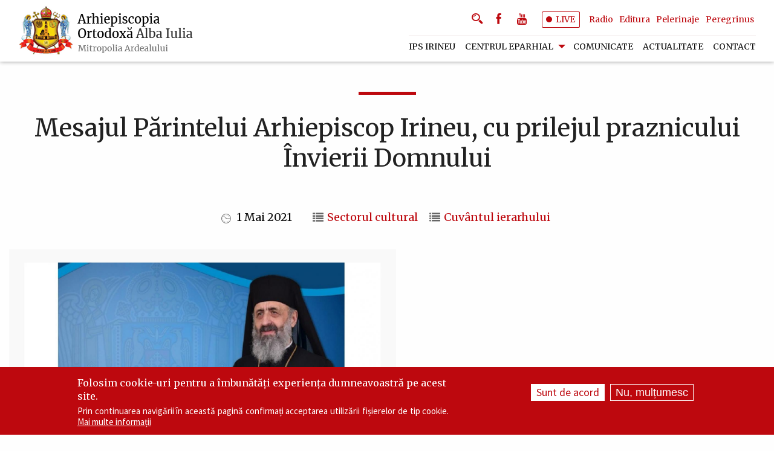

--- FILE ---
content_type: text/html; charset=UTF-8
request_url: https://reintregirea.ro/mesajul-parintelui-arhiepiscop-irineu-cu-prilejul-praznicului-invierii-domnului
body_size: 12258
content:
<!DOCTYPE html>
<html lang="ro" dir="ltr" prefix="og: https://ogp.me/ns#" class="no-js">
  <head>
    <meta charset="utf-8" />
<meta name="description" content="Mesajul Părintelui Arhiepiscop Irineu, transmis cu prilejul praznicului Învierii Domnului De Sfintele Paşti, sufletele noastre freamătă de bucurie. De ce? Pentru că în Hristos Cel Înviat întreaga viaţă învie. Astăzi cerul şi pământul cântă Numele inefabil şi sublim al Răstignitului Înviat." />
<meta name="keywords" content="Actualitatea eparhială,Mesaje mass-media la diferite ocazii," />
<link rel="canonical" href="https://reintregirea.ro/mesajul-parintelui-arhiepiscop-irineu-cu-prilejul-praznicului-invierii-domnului" />
<meta property="og:url" content="https://reintregirea.ro/mesajul-parintelui-arhiepiscop-irineu-cu-prilejul-praznicului-invierii-domnului" />
<meta property="og:title" content="Mesajul Părintelui Arhiepiscop Irineu, cu prilejul praznicului Învierii Domnului" />
<meta property="og:description" content="Mesajul Părintelui Arhiepiscop Irineu, transmis cu prilejul praznicului Învierii Domnului De Sfintele Paşti, sufletele noastre freamătă de bucurie. De ce? Pentru că în Hristos Cel Înviat întreaga viaţă învie. Astăzi cerul şi pământul cântă Numele inefabil şi sublim al Răstignitului Înviat." />
<meta property="og:image" content="https://reintregirea.ro/sites/default/files/styles/imagine_articol_1200/public/articol/2021/05/ips-irineu-alba-iulia-1024x684_1.jpg?itok=QAT1oew7" />
<meta name="MobileOptimized" content="width" />
<meta name="HandheldFriendly" content="true" />
<meta name="viewport" content="width=device-width, initial-scale=1, maximum-scale=1, user-scalable=no" />
<style>div#sliding-popup, div#sliding-popup .eu-cookie-withdraw-banner, .eu-cookie-withdraw-tab {background: #bd080e} div#sliding-popup.eu-cookie-withdraw-wrapper { background: transparent; } #sliding-popup h1, #sliding-popup h2, #sliding-popup h3, #sliding-popup p, #sliding-popup label, #sliding-popup div, .eu-cookie-compliance-more-button, .eu-cookie-compliance-secondary-button, .eu-cookie-withdraw-tab { color: #ffffff;} .eu-cookie-withdraw-tab { border-color: #ffffff;}</style>
<meta http-equiv="ImageToolbar" content="false" />
<link rel="icon" href="/sites/default/files/favicon.svg" type="image/svg+xml" />
<link rel="alternate" hreflang="ro" href="https://reintregirea.ro/mesajul-parintelui-arhiepiscop-irineu-cu-prilejul-praznicului-invierii-domnului" />
<script>window.a2a_config=window.a2a_config||{};a2a_config.callbacks=[];a2a_config.overlays=[];a2a_config.templates={};</script>

    <title>Mesajul Părintelui Arhiepiscop Irineu, cu prilejul praznicului Învierii Domnului | Reîntregirea</title>
     
	
	<link rel="stylesheet" media="all" href="/sites/default/files/css/css_56djJ1A5iDWXKUSixEGWwJRhmrnrk3LqAP5KVYkmo3Y.css?delta=0&amp;language=ro&amp;theme=reintregirea2020&amp;include=[base64]" />
<link rel="stylesheet" media="all" href="/sites/default/files/css/css_Q6nwzmOpBiD017w0Lmfdn3FCcwkoLelOiBKjjhKqBrw.css?delta=1&amp;language=ro&amp;theme=reintregirea2020&amp;include=[base64]" />

    <script type="application/json" data-drupal-selector="drupal-settings-json">{"path":{"baseUrl":"\/","pathPrefix":"","currentPath":"node\/4957","currentPathIsAdmin":false,"isFront":false,"currentLanguage":"ro"},"pluralDelimiter":"\u0003","suppressDeprecationErrors":true,"gtag":{"tagId":"UA-179230819-3","consentMode":false,"otherIds":["G-Q4VNBHMGY2","G-YG6FYB6H4R"],"events":[],"additionalConfigInfo":[]},"ajaxPageState":{"libraries":"[base64]","theme":"reintregirea2020","theme_token":null},"ajaxTrustedUrl":{"\/search\/node":true},"eu_cookie_compliance":{"cookie_policy_version":"1.0.0","popup_enabled":true,"popup_agreed_enabled":false,"popup_hide_agreed":false,"popup_clicking_confirmation":false,"popup_scrolling_confirmation":false,"popup_html_info":"\u003Cdiv aria-labelledby=\u0022popup-text\u0022  class=\u0022eu-cookie-compliance-banner eu-cookie-compliance-banner-info eu-cookie-compliance-banner--opt-in\u0022\u003E\n  \u003Cdiv class=\u0022popup-content info eu-cookie-compliance-content\u0022\u003E\n        \u003Cdiv id=\u0022popup-text\u0022 class=\u0022eu-cookie-compliance-message\u0022 role=\u0022document\u0022\u003E\n      \u003Ch2\u003EFolosim cookie-uri pentru a \u00eembun\u0103t\u0103\u021bi experien\u021ba dumneavoastr\u0103 pe acest site.\u003C\/h2\u003E\n\u003Cp\u003EPrin continuarea navig\u0103rii \u00een aceast\u0103 pagin\u0103 confirma\u021bi acceptarea utiliz\u0103rii fi\u0219ierelor de tip cookie. \u003Ca href=\u0022\/node\/4295\u0022\u003EMai multe informa\u021bii\u003C\/a\u003E\u003C\/p\u003E\n\n          \u003C\/div\u003E\n\n    \n    \u003Cdiv id=\u0022popup-buttons\u0022 class=\u0022eu-cookie-compliance-buttons\u0022\u003E\n            \u003Cbutton type=\u0022button\u0022 class=\u0022agree-button eu-cookie-compliance-secondary-button\u0022\u003ESunt de acord\u003C\/button\u003E\n              \u003Cbutton type=\u0022button\u0022 class=\u0022decline-button eu-cookie-compliance-default-button\u0022\u003ENu, mul\u021bumesc\u003C\/button\u003E\n          \u003C\/div\u003E\n  \u003C\/div\u003E\n\u003C\/div\u003E","use_mobile_message":false,"mobile_popup_html_info":"\u003Cdiv aria-labelledby=\u0022popup-text\u0022  class=\u0022eu-cookie-compliance-banner eu-cookie-compliance-banner-info eu-cookie-compliance-banner--opt-in\u0022\u003E\n  \u003Cdiv class=\u0022popup-content info eu-cookie-compliance-content\u0022\u003E\n        \u003Cdiv id=\u0022popup-text\u0022 class=\u0022eu-cookie-compliance-message\u0022 role=\u0022document\u0022\u003E\n      \n          \u003C\/div\u003E\n\n    \n    \u003Cdiv id=\u0022popup-buttons\u0022 class=\u0022eu-cookie-compliance-buttons\u0022\u003E\n            \u003Cbutton type=\u0022button\u0022 class=\u0022agree-button eu-cookie-compliance-secondary-button\u0022\u003ESunt de acord\u003C\/button\u003E\n              \u003Cbutton type=\u0022button\u0022 class=\u0022decline-button eu-cookie-compliance-default-button\u0022\u003ENu, mul\u021bumesc\u003C\/button\u003E\n          \u003C\/div\u003E\n  \u003C\/div\u003E\n\u003C\/div\u003E","mobile_breakpoint":768,"popup_html_agreed":false,"popup_use_bare_css":false,"popup_height":"auto","popup_width":"100%","popup_delay":1000,"popup_link":"\/politica-de-confidentialitate","popup_link_new_window":true,"popup_position":false,"fixed_top_position":true,"popup_language":"ro","store_consent":false,"better_support_for_screen_readers":false,"cookie_name":"","reload_page":false,"domain":"","domain_all_sites":false,"popup_eu_only":false,"popup_eu_only_js":false,"cookie_lifetime":100,"cookie_session":0,"set_cookie_session_zero_on_disagree":0,"disagree_do_not_show_popup":false,"method":"opt_in","automatic_cookies_removal":true,"allowed_cookies":"","withdraw_markup":"\u003Cbutton type=\u0022button\u0022 class=\u0022eu-cookie-withdraw-tab\u0022\u003ESet\u0103ri GDRP\u003C\/button\u003E\n\u003Cdiv aria-labelledby=\u0022popup-text\u0022 class=\u0022eu-cookie-withdraw-banner\u0022\u003E\n  \u003Cdiv class=\u0022popup-content info eu-cookie-compliance-content\u0022\u003E\n    \u003Cdiv id=\u0022popup-text\u0022 class=\u0022eu-cookie-compliance-message\u0022 role=\u0022document\u0022\u003E\n      \u003Ch2\u003EWe use cookies on this site to enhance your user experience\u003C\/h2\u003E\n\u003Cp\u003EYou have given your consent for us to set cookies.\u003C\/p\u003E\n\n    \u003C\/div\u003E\n    \u003Cdiv id=\u0022popup-buttons\u0022 class=\u0022eu-cookie-compliance-buttons\u0022\u003E\n      \u003Cbutton type=\u0022button\u0022 class=\u0022eu-cookie-withdraw-button \u0022\u003ERetrage consim\u021b\u0103m\u00e2ntul\u003C\/button\u003E\n    \u003C\/div\u003E\n  \u003C\/div\u003E\n\u003C\/div\u003E","withdraw_enabled":false,"reload_options":0,"reload_routes_list":"","withdraw_button_on_info_popup":false,"cookie_categories":[],"cookie_categories_details":[],"enable_save_preferences_button":true,"cookie_value_disagreed":"0","cookie_value_agreed_show_thank_you":"1","cookie_value_agreed":"2","containing_element":"body","settings_tab_enabled":false,"olivero_primary_button_classes":"","olivero_secondary_button_classes":"","close_button_action":"close_banner","open_by_default":true,"modules_allow_popup":true,"hide_the_banner":false,"geoip_match":true,"unverified_scripts":[]},"colorbox":{"transition":"elastic","speed":350,"opacity":0.85,"slideshow":true,"slideshowAuto":false,"slideshowSpeed":2500,"slideshowStart":"start slideshow","slideshowStop":"stop slideshow","current":"{current} of {total}","previous":"\u00ab Prev","next":"Next \u00bb","close":"Close","overlayClose":true,"returnFocus":true,"maxWidth":"98%","maxHeight":"98%","initialWidth":"300","initialHeight":"250","fixed":true,"scrolling":true,"mobiledetect":false,"mobiledevicewidth":"480px"},"blazy":{"loadInvisible":false,"offset":100,"saveViewportOffsetDelay":50,"validateDelay":25,"container":"","loader":true,"unblazy":false,"visibleClass":false},"blazyIo":{"disconnect":false,"rootMargin":"0px","threshold":[0,0.25,0.5,0.75,1]},"slick":{"accessibility":true,"adaptiveHeight":false,"autoplay":false,"pauseOnHover":true,"pauseOnDotsHover":false,"pauseOnFocus":true,"autoplaySpeed":3000,"arrows":true,"downArrow":false,"downArrowTarget":"","downArrowOffset":0,"centerMode":false,"centerPadding":"50px","dots":false,"dotsClass":"slick-dots","draggable":true,"fade":false,"focusOnSelect":false,"infinite":true,"initialSlide":0,"lazyLoad":"ondemand","mouseWheel":false,"randomize":false,"rtl":false,"rows":1,"slidesPerRow":1,"slide":"","slidesToShow":1,"slidesToScroll":1,"speed":500,"swipe":true,"swipeToSlide":false,"edgeFriction":0.35,"touchMove":true,"touchThreshold":5,"useCSS":true,"cssEase":"ease","cssEaseBezier":"","cssEaseOverride":"","useTransform":true,"easing":"linear","variableWidth":false,"vertical":false,"verticalSwiping":false,"waitForAnimate":true},"user":{"uid":0,"permissionsHash":"cbe13512253b79822a3fa4339d865015a6665ab1aefc0c75ebbf23871e39d6be"}}</script>
<script src="/sites/default/files/js/js_1pJSY51qhr9zTagAQq9ijgJafuTq1uyKITvQJ_UbGt4.js?scope=header&amp;delta=0&amp;language=ro&amp;theme=reintregirea2020&amp;include=[base64]"></script>
<script src="/modules/google_tag/js/gtag.js?t5tov5"></script>

	
	
	

  </head>
  <body class="lang-ro section-mesajul-parintelui-arhiepiscop-irineu-cu-prilejul-praznicului-invierii-domnului path-node node--type-article">
  <a href="#main-content" class="visually-hidden focusable skip-link">
    Mergi la conţinutul principal
  </a>
  
    <div class="dialog-off-canvas-main-canvas" data-off-canvas-main-canvas>
    
<div class="off-canvas-wrapper">
  <div class="inner-wrap off-canvas-wrapper-inner" id="inner-wrap" data-off-canvas-wrapper>
    <aside id="left-off-canvas-menu" class="off-canvas left-off-canvas-menu position-left" role="complementary" data-off-canvas>
      
    </aside>

    <aside id="right-off-canvas-menu" class="off-canvas right-off-canvas-menu position-right" role="complementary" data-off-canvas>
      
    </aside>

    <div class="off-canvas-content" data-off-canvas-content>
            
      <div id="header" data-sticky-container="" class="sticky-container">
	      <div id="subheader" class="sticky is-stuck" data-sticky data-options="marginTop:0;stickTo:top;" data-sticky-on="small" style="width:100%">
              <header class="grid-container" role="banner" aria-label="Site header">             
                                  
                     <div class="innerheader">
                    	  <div>
    <nav role="navigation" aria-labelledby="block-reintregirea2020-main-menu-menu" id="block-reintregirea2020-main-menu" class="block-reintregirea2020-main-menu">
            
  <h2 class="block-title visually-hidden" id="block-reintregirea2020-main-menu-menu">Navigare principală</h2>
  

        

      <div >
      <div class="title-bar" data-responsive-toggle="main-menu" data-hide-for="large">
        <div class="title-bar-title">
		  	<a href="/" title="Reintregirea" id="logo-mobile" class="logo-mobile"><img src="/sites/default/files/logo-mobile.svg"/></a>		 
		</div>
        <button class="menu-icon" type="button" data-toggle></button>
      </div>
      <nav class="top-bar" id="main-menu" role="navigation">
        <div class="top-bar-left">
          <ul class="dropdown menu show-for-large" data-dropdown-menu>
            <li class="menu-text">
				<a href="/" title="Reintregirea" id="logo" class="logo"></a>
			</li>
          </ul>		   	 		   
        </div>
        <div class="top-bar-right">                          
		   <div id="meniu-top">
		       <div id="meniusocializare" class="socializare">
						           <button class="icon-soc icon-search" type="button" data-toggle="search-dropdown"></button>
								   <div class="dropdown-pane" id="search-dropdown" data-dropdown data-auto-focus="true">								     
            								<ul class="right"><li class="has-form"><form class="search-block-form" data-drupal-selector="search-block-form" action="/search/node" method="get" id="search-block-form" accept-charset="UTF-8">
  <div class="js-form-item form-item js-form-type-search form-item-keys js-form-item-keys form-no-label">
      <label for="edit-keys" class="show-for-sr">Căutare</label>
        <input title="Introduceţi termenii doriţi pentru căutare." data-drupal-selector="edit-keys" type="search" id="edit-keys" name="keys" value="" size="15" maxlength="128" class="form-search" />

        </div>
<div data-drupal-selector="edit-actions" class="form-actions js-form-wrapper form-wrapper" id="edit-actions"><input class="success button radius js-form-submit form-submit" data-drupal-selector="edit-submit" type="submit" id="edit-submit" value="Căutare" />
</div>

</form>
</ul></li>          							 
								   </div>								   
								   <a href="https://www.facebook.com/reintregirea" class="icon-soc icon-facebook"></a> 
								   <a href="https://www.youtube.com/channel/UC5JxafSjthsb9ZMMybhZmNA" class="icon-soc icon-youtube"></a> 
								   <a href="/live" class="b-live in-block">
								      <span class="live"></span>LIVE
								   </a>								   		
								   <div id="submeniu" class="in-block">
								      <a href="/radio-reintregirea">Radio</a>
									  <a href="https://editurareintregirea.ro" target="_blank">Editura</a>
									  <a href="https://pelerinajealba.ro" target="_blank">Pelerinaje</a>
									  <a href="https://peregrinus.reintregirea.ro" target="_blank">Peregrinus</a>
								   </div>
              </div>
		   </div>		   
		   <div id="meniu">
		                           <ul class="menu vertical large-horizontal" data-back-button="&lt;li class=&quot;js-drilldown-back&quot;&gt;&lt;a&gt;Înapoi&lt;/a&gt;&lt;/li&gt;" data-responsive-menu="drilldown large-dropdown" data-parent-link="true">
                                        <li>
        <a href="https://irineupop.ro/">IPS Irineu</a>
              </li>
                              <li class="has-submenu menu-item--expanded">
        <a href="/centrul-eparhial" data-drupal-link-system-path="taxonomy/term/4">Centrul eparhial</a>
                                          <ul class="submenu menu vertical" data-submenu>
                                        <li>
        <a href="/cancelaria-eparhiala" data-drupal-link-system-path="taxonomy/term/68">Cancelaria eparhială</a>
              </li>
                              <li>
        <a href="/sectorul-administrativ-bisericesc" data-drupal-link-system-path="taxonomy/term/38">Sectorul administrativ-bisericesc</a>
              </li>
                              <li>
        <a href="/sectorul-economic" data-drupal-link-system-path="taxonomy/term/41">Sectorul economic</a>
              </li>
                              <li>
        <a href="/sectorul-cultural" data-drupal-link-system-path="taxonomy/term/39">Sectorul cultural</a>
              </li>
                              <li>
        <a href="/sectorul-social-misionar" data-drupal-link-system-path="taxonomy/term/40">Sectorul social-misionar</a>
              </li>
                              <li>
        <a href="/manastirile-arhiepiscopiei" data-drupal-link-system-path="node/2464">Mănăstiri</a>
              </li>
                              <li>
        <a href="/protopopiate" data-drupal-link-system-path="taxonomy/term/42">Protopopiate</a>
              </li>
                              <li>
        <a href="/catedrala-arhiepiscopala" data-drupal-link-system-path="node/2469">Catedrala Arhiepiscopală</a>
              </li>
                              <li>
        <a href="/asociatii-si-fundatii" data-drupal-link-system-path="taxonomy/term/79">Asociații și fundații</a>
              </li>
        </ul>
  
              </li>
                              <li>
        <a href="/comunicate" data-drupal-link-system-path="taxonomy/term/1">Comunicate</a>
              </li>
                              <li>
        <a href="/actualitate" data-drupal-link-system-path="taxonomy/term/2">Actualitate</a>
              </li>
                              <li>
        <a href="/contact" data-drupal-link-system-path="node/4289">Contact</a>
              </li>
        </ul>
  			 			
		   </div>
		   <div class="hide-for-large radio-menu-mobile">
		   		<a href="/radio-reintregirea"><img src="/sites/default/files/logo-radio-reintregirea-footer.svg" alt="Logo Radio Reintregirea"/></a>
		   </div>
        </div>
      </nav>
    </div>
  

  </nav>

  </div>

                    </div>                  
                              </header>
          </div>
      </div>

      <div class="grid-container">
                              </div>

      
      
      <div class="grid-container">
        <main id="main" class="cell cell" role="main">
                    <a id="main-content"></a>
                    <section>
              <div>
    <div data-drupal-messages-fallback class="hidden"></div><div id="block-reintregirea2020-page-title" class="block-reintregirea2020-page-title block block-core block-page-title-block">
  
    

  
          
  <h1><span>Mesajul Părintelui Arhiepiscop Irineu, cu prilejul praznicului Învierii Domnului</span>
</h1>


    
    
</div>
<div id="block-reintregirea2020-content" class="block-reintregirea2020-content block block-system block-system-main-block">
  
    

  
          <article id="node-4957"  data-history-node-id="4957">

  
    

  
  <div class="view-mode-full">
    <div class="antet text-center">
        <div class="posted">
          <div>
            1 Mai 2021
          </div>
        </div>
	  
      <div class="field field--node-field-administratie-articol field--name-field-administratie-articol field--type-entity-reference field--label-hidden field__items">
              <div class="field__item"><a href="/sectorul-cultural" hreflang="ro">Sectorul cultural</a></div>
          </div>
  

      
            <div class="field field--node-field-categorie-articol field--name-field-categorie-articol field--type-entity-reference field--label-hidden field__item"><a href="/cuvantul-ierarhului" hreflang="ro">Cuvântul ierarhului</a></div>
      

	  
      </div>
    <div data-colorbox-gallery class="slick blazy blazy--colorbox blazy--lightbox blazy--colorbox-gallery slick--field slick--field-image slick--field-image--full is-b-captioned unslick slick--skin--fullwidth slick--optionset--articol slick--less slick--colorbox" data-blazy=""><ul class="blazy blazy--grid b-grid b-count-1 b-odd b-grid--sm-1 b-grid--md-1 b-grid--lg-1 is-b-captioned slide__content" data-blazy="" id="slick-node-article-image-full-colorbox-3"><li class="grid slide__grid grid--0 grid--colorbox grid--litebox"><div class="grid__content"><a href="/sites/default/files/styles/max_1300x1300/public/articol/2021/05/ips-irineu-alba-iulia-1024x684_1.jpg?itok=4Jv0M_5s" class="blazy__colorbox litebox litebox--image" data-colorbox-trigger data-box-url="/sites/default/files/styles/max_1300x1300/public/articol/2021/05/ips-irineu-alba-iulia-1024x684_1.jpg?itok=4Jv0M_5s" data-b-media="{&quot;id&quot;:&quot;colorbox&quot;,&quot;count&quot;:1,&quot;boxType&quot;:&quot;image&quot;,&quot;type&quot;:&quot;image&quot;,&quot;token&quot;:&quot;b-c4db834d149&quot;,&quot;paddingHack&quot;:true,&quot;width&quot;:1300,&quot;height&quot;:697}">    <div data-b-token="b-c4db834d149" class="media media--blazy media--slick media--switch media--switch--colorbox media--image media--responsive is-b-loading">  <picture>
                  <source srcset="about:blank" media="all and (min-width: 90em)" type="image/jpeg" width="1410" height="793" data-srcset="/sites/default/files/styles/imagine_articol/public/articol/2021/05/ips-irineu-alba-iulia-1024x684_1.jpg?itok=74_vLqTn 1x"/>
              <source srcset="about:blank" media="all and (min-width: 75em) and (max-width: 89.9375em)" type="image/jpeg" width="1410" height="793" data-srcset="/sites/default/files/styles/imagine_articol/public/articol/2021/05/ips-irineu-alba-iulia-1024x684_1.jpg?itok=74_vLqTn 1x"/>
              <source srcset="about:blank" media="all and (min-width: 64em) and (max-width: 74.9375em)" type="image/jpeg" width="1200" height="675" data-srcset="/sites/default/files/styles/imagine_articol_1200/public/articol/2021/05/ips-irineu-alba-iulia-1024x684_1.jpg?itok=QAT1oew7 1x"/>
              <source srcset="about:blank" media="all and (min-width: 40em) and (max-width: 63.9375em)" type="image/jpeg" width="1024" height="576" data-srcset="/sites/default/files/styles/imagine_articol_1024/public/articol/2021/05/ips-irineu-alba-iulia-1024x684_1.jpg?itok=yEATRaIf 1x"/>
              <source srcset="about:blank" media="all and (min-width: 20em) and (max-width: 39.9375em)" type="image/jpeg" width="320" height="180" data-srcset="/sites/default/files/styles/imagine_articol_320/public/articol/2021/05/ips-irineu-alba-iulia-1024x684_1.jpg?itok=H2c3CaQC 1x"/>
              <source srcset="about:blank" type="image/jpeg" width="640" height="360" data-srcset="/sites/default/files/styles/imagine_articol_640/public/articol/2021/05/ips-irineu-alba-iulia-1024x684_1.jpg?itok=ccalECbp 1x"/>
                  <img decoding="async" class="media__element b-lazy b-responsive" loading="lazy" data-src="/sites/default/files/articol/2021/05/ips-irineu-alba-iulia-1024x684_1.jpg" width="640" height="360" src="data:image/svg+xml;charset=utf-8,%3Csvg%20xmlns%3D&#039;http%3A%2F%2Fwww.w3.org%2F2000%2Fsvg&#039;%20viewBox%3D&#039;0%200%201%201&#039;%2F%3E" alt="" />

  </picture>
        <span class="media__icon media__icon--litebox"></span></div></a>
        
  </div>
</li></ul></div>

            <div class="body field field--node-body field--name-body field--type-text-with-summary field--label-hidden field__item"><p><strong>Mesajul Părintelui Arhiepiscop Irineu, transmis cu prilejul praznicului Învierii Domnului</strong></p>

<p><span><span><span><span lang="RO"><span>De Sfintele Paşti, sufletele noastre freamătă de bucurie. De ce? Pentru că în Hristos Cel Înviat întreaga viaţă învie. Astăzi cerul şi pământul cântă Numele inefabil şi sublim al Răstignitului Înviat.</span></span></span></span></span></p>

<p><span><span><span><span lang="RO"><span>Totul pare ca mai înainte, dar, în realitate, nimic nu mai este ca înainte. Hristos, Viaţa fără de moarte, a înviat şi a redeschis la speranţă fiecare existenţă umană. Cerul şi pământul sărbătoresc!</span></span></span></span></span></p>

<p><span><span><span><span lang="RO"><span>În lumea aceasta a noastră s-a aşezat fermentul înnoirii, până dincolo de timp şi spaţiu. Din Mormântul lui Hristos, de acum gol pentru totdeauna, putem lua vigoarea necesară pentru a învinge forţele răului şi ale morţii.</span></span></span></span></span></p>

<p><span><span><span><span lang="RO"><span>Drept aceea, să ne hotărâm a trăi creştineşte, adică după Legea Evangheliei şi, precum ne îndeamnă Sfântul Apostol Pavel, „să lepădăm lucrurile întunericului şi să ne îmbrăcăm în armele luminii” (Rom. 13, 12).</span></span></span></span></span></p>

<p><span><span><span><span lang="RO"><span>Adresându-vă tuturor salutul pascal: Hristos a înviat!, vă doresc multă sănătate, spor în cele bune şi un Paşte fericit. Bucuraţi-vă, că moartea a fost învinsă, iar noi suntem fii ai Învierii şi fii ai Luminii!</span></span></span></span></span></p>

<p> </p>

<p><strong>† IRINEU</strong></p>

<p><span><span><span><span><strong><span lang="RO">Arhiepiscop al Alba Iuliei</span></strong></span></span></span></span></p></div>
      
<span class="a2a_kit a2a_kit_size_32 addtoany_list" data-a2a-url="https://reintregirea.ro/mesajul-parintelui-arhiepiscop-irineu-cu-prilejul-praznicului-invierii-domnului" data-a2a-title="Mesajul Părintelui Arhiepiscop Irineu, cu prilejul praznicului Învierii Domnului"><a class="a2a_button_facebook"></a><a class="a2a_button_email"></a><a class="a2a_dd addtoany_share" href="https://www.addtoany.com/share#url=https%3A%2F%2Freintregirea.ro%2Fmesajul-parintelui-arhiepiscop-irineu-cu-prilejul-praznicului-invierii-domnului&amp;title=Mesajul%20P%C4%83rintelui%20Arhiepiscop%20Irineu%2C%20cu%20prilejul%20praznicului%20%C3%8Envierii%20Domnului"><img src="/sites/default/files/tema/share.svg" alt="Share"></a></span>

  </div>

      
      <div class="field field--node-field-tags field--name-field-tags field--type-entity-reference field--label-hidden field__items">
              <div class="field__item"><a href="/actualitatea-eparhiala" hreflang="ro">Actualitatea eparhială</a></div>
              <div class="field__item"><a href="/mesaje-mass-media-la-diferite-ocazii" hreflang="ro">Mesaje mass-media la diferite ocazii</a></div>
          </div>
  

  
  
  
</article>

    
    
</div>
<div class="views-element-container block-views-block-viewultimelearticole-block-1 block block-views block-views-blockviewultimelearticole-block-1" id="block-views-block-viewultimelearticole-block-1">
  
    

  
          <div><div class="lista js-view-dom-id-ad93a0e83674d888874c606eb6351d8cb36e51e446316d17e4d716999dc3a1d6">
  
  
  

      <header>
      
    </header>
  
  
  

  <div class="item-list">
  
  <ul class="grid-x grid-margin-x grid-margin-y small-up-1 medium-up-2 large-up-4">

          <li class="cell column column-block"><div class="imagine">  <a href="/liturghie-arhiereasca-la-catedrala-reintregirii-din-municipiul-alba-iulia">  <picture>
                  <source srcset="/sites/default/files/styles/img_lista_large/public/articol/2026/01/1_5.jpeg?itok=aHM0r1UP 1x" media="all and (min-width: 90em)" type="image/jpeg" width="570" height="380"/>
              <source srcset="/sites/default/files/styles/img_lista_large/public/articol/2026/01/1_5.jpeg?itok=aHM0r1UP 1x" media="all and (min-width: 75em) and (max-width: 89.9375em)" type="image/jpeg" width="570" height="380"/>
              <source srcset="/sites/default/files/styles/img_lista_large/public/articol/2026/01/1_5.jpeg?itok=aHM0r1UP 1x" media="all and (min-width: 64em) and (max-width: 74.9375em)" type="image/jpeg" width="570" height="380"/>
              <source srcset="/sites/default/files/styles/img_lista_medium/public/articol/2026/01/1_5.jpeg?itok=TLraJyh9 1x" media="all and (min-width: 40em) and (max-width: 63.9375em)" type="image/jpeg" width="820" height="550"/>
              <source srcset="/sites/default/files/styles/img_lista_xsmall/public/articol/2026/01/1_5.jpeg?itok=bsCJB7lg 1x" media="all and (min-width: 20em) and (max-width: 39.9375em)" type="image/jpeg" width="640" height="427"/>
              <source srcset="/sites/default/files/styles/img_lista_small/public/articol/2026/01/1_5.jpeg?itok=ih4EeyOL 1x" type="image/jpeg" width="320" height="213"/>
                  <img loading="lazy" width="640" height="427" src="/sites/default/files/styles/img_lista_xsmall/public/articol/2026/01/1_5.jpeg?itok=bsCJB7lg" alt="" />

  </picture>
</a>
</div><div class="text">           <div class="linie-data"><div class="linie"></div>  
           <div class="data"><time datetime="2026-01-11T13:14:15+02:00">11 Ianuarie 2026</time>
</div></div>
           <h2 class="titlu"><a href="/liturghie-arhiereasca-la-catedrala-reintregirii-din-municipiul-alba-iulia" hreflang="ro">Liturghie arhierească la Catedrala Reîntregirii din municipiul Alba Iulia</a></h2>
           <div class="sapou"><a href="/liturghie-arhiereasca-la-catedrala-reintregirii-din-municipiul-alba-iulia">În data de 11 ianuarie 2026, Înaltpreasfințitul Părinte Arhiepiscop Irineu a poposit la Catedrala Reîntregirii din Cetatea Marii Uniri. Arhipăstorul nostru a săvârșit Dumnezeiasca...</a></div>
           <div class="mult"><a href="/liturghie-arhiereasca-la-catedrala-reintregirii-din-municipiul-alba-iulia">citește mai mult</a></div></div></li>
          <li class="cell column column-block"><div class="imagine">  <a href="/vizita-pastorala-parohia-micesti-protopopiatul-alba-iulia">  <picture>
                  <source srcset="/sites/default/files/styles/img_lista_large/public/articol/2026/01/1_4.jpeg?itok=weBGgS5f 1x" media="all and (min-width: 90em)" type="image/jpeg" width="570" height="380"/>
              <source srcset="/sites/default/files/styles/img_lista_large/public/articol/2026/01/1_4.jpeg?itok=weBGgS5f 1x" media="all and (min-width: 75em) and (max-width: 89.9375em)" type="image/jpeg" width="570" height="380"/>
              <source srcset="/sites/default/files/styles/img_lista_large/public/articol/2026/01/1_4.jpeg?itok=weBGgS5f 1x" media="all and (min-width: 64em) and (max-width: 74.9375em)" type="image/jpeg" width="570" height="380"/>
              <source srcset="/sites/default/files/styles/img_lista_medium/public/articol/2026/01/1_4.jpeg?itok=nCIAlItV 1x" media="all and (min-width: 40em) and (max-width: 63.9375em)" type="image/jpeg" width="820" height="550"/>
              <source srcset="/sites/default/files/styles/img_lista_xsmall/public/articol/2026/01/1_4.jpeg?itok=ZpAjtco3 1x" media="all and (min-width: 20em) and (max-width: 39.9375em)" type="image/jpeg" width="640" height="427"/>
              <source srcset="/sites/default/files/styles/img_lista_small/public/articol/2026/01/1_4.jpeg?itok=RPOR1HWY 1x" type="image/jpeg" width="320" height="213"/>
                  <img loading="lazy" width="640" height="427" src="/sites/default/files/styles/img_lista_xsmall/public/articol/2026/01/1_4.jpeg?itok=ZpAjtco3" alt="" />

  </picture>
</a>
</div><div class="text">           <div class="linie-data"><div class="linie"></div>  
           <div class="data"><time datetime="2026-01-09T13:54:07+02:00">9 Ianuarie 2026</time>
</div></div>
           <h2 class="titlu"><a href="/vizita-pastorala-parohia-micesti-protopopiatul-alba-iulia" hreflang="ro">Vizită pastorală în parohia Micești, protopopiatul Alba Iulia</a></h2>
           <div class="sapou"><a href="/vizita-pastorala-parohia-micesti-protopopiatul-alba-iulia">În data de 9 ianuarie a.c., Părintele Arhiepiscop Irineu a efectuat o vizită pastorală la biserica „Sfântul Ierarh Nicolae” din parohia Micești. Comunitatea de aici este păstorită...</a></div>
           <div class="mult"><a href="/vizita-pastorala-parohia-micesti-protopopiatul-alba-iulia">citește mai mult</a></div></div></li>
          <li class="cell column column-block"><div class="imagine">  <a href="/parintele-daniel-ancuta-trecut-la-domnul">  <picture>
                  <source srcset="/sites/default/files/styles/img_lista_large/public/articol/2026/01/611661289_25744784081830812_616596856695247403_n_0.jpg?itok=EA7-ubrM 1x" media="all and (min-width: 90em)" type="image/jpeg" width="570" height="380"/>
              <source srcset="/sites/default/files/styles/img_lista_large/public/articol/2026/01/611661289_25744784081830812_616596856695247403_n_0.jpg?itok=EA7-ubrM 1x" media="all and (min-width: 75em) and (max-width: 89.9375em)" type="image/jpeg" width="570" height="380"/>
              <source srcset="/sites/default/files/styles/img_lista_large/public/articol/2026/01/611661289_25744784081830812_616596856695247403_n_0.jpg?itok=EA7-ubrM 1x" media="all and (min-width: 64em) and (max-width: 74.9375em)" type="image/jpeg" width="570" height="380"/>
              <source srcset="/sites/default/files/styles/img_lista_medium/public/articol/2026/01/611661289_25744784081830812_616596856695247403_n_0.jpg?itok=RvkJV6h- 1x" media="all and (min-width: 40em) and (max-width: 63.9375em)" type="image/jpeg" width="820" height="550"/>
              <source srcset="/sites/default/files/styles/img_lista_xsmall/public/articol/2026/01/611661289_25744784081830812_616596856695247403_n_0.jpg?itok=16mTDEog 1x" media="all and (min-width: 20em) and (max-width: 39.9375em)" type="image/jpeg" width="640" height="427"/>
              <source srcset="/sites/default/files/styles/img_lista_small/public/articol/2026/01/611661289_25744784081830812_616596856695247403_n_0.jpg?itok=cv8JHjul 1x" type="image/jpeg" width="320" height="213"/>
                  <img loading="lazy" width="640" height="427" src="/sites/default/files/styles/img_lista_xsmall/public/articol/2026/01/611661289_25744784081830812_616596856695247403_n_0.jpg?itok=16mTDEog" alt="" />

  </picture>
</a>
</div><div class="text">           <div class="linie-data"><div class="linie"></div>  
           <div class="data"><time datetime="2026-01-09T11:40:30+02:00">9 Ianuarie 2026</time>
</div></div>
           <h2 class="titlu"><a href="/parintele-daniel-ancuta-trecut-la-domnul" hreflang="ro">Părintele Daniel Ancuța a trecut la Domnul</a></h2>
           <div class="sapou"><a href="/parintele-daniel-ancuta-trecut-la-domnul">Părintele Daniel Ancuța, preot al parohiei Bălcaciu, protopopiatul Blaj, în perioada 1975-2016, a trecut la cele veșnice în seara zilei de joi, 8 ianuarie 2026. Slujba de...</a></div>
           <div class="mult"><a href="/parintele-daniel-ancuta-trecut-la-domnul">citește mai mult</a></div></div></li>
          <li class="cell column column-block"><div class="imagine">  <a href="/doua-zi-de-boboteaza-parintele-arhiepiscop-irineu-oficiat-dumnezeiasca-liturghie-la-manastirea">  <picture>
                  <source srcset="/sites/default/files/styles/img_lista_large/public/articol/2026/01/1_3.jpeg?itok=sA0o5uu8 1x" media="all and (min-width: 90em)" type="image/jpeg" width="570" height="380"/>
              <source srcset="/sites/default/files/styles/img_lista_large/public/articol/2026/01/1_3.jpeg?itok=sA0o5uu8 1x" media="all and (min-width: 75em) and (max-width: 89.9375em)" type="image/jpeg" width="570" height="380"/>
              <source srcset="/sites/default/files/styles/img_lista_large/public/articol/2026/01/1_3.jpeg?itok=sA0o5uu8 1x" media="all and (min-width: 64em) and (max-width: 74.9375em)" type="image/jpeg" width="570" height="380"/>
              <source srcset="/sites/default/files/styles/img_lista_medium/public/articol/2026/01/1_3.jpeg?itok=Dx62HK4g 1x" media="all and (min-width: 40em) and (max-width: 63.9375em)" type="image/jpeg" width="820" height="550"/>
              <source srcset="/sites/default/files/styles/img_lista_xsmall/public/articol/2026/01/1_3.jpeg?itok=HEKEqUfR 1x" media="all and (min-width: 20em) and (max-width: 39.9375em)" type="image/jpeg" width="640" height="427"/>
              <source srcset="/sites/default/files/styles/img_lista_small/public/articol/2026/01/1_3.jpeg?itok=m-6bHrKs 1x" type="image/jpeg" width="320" height="213"/>
                  <img loading="lazy" width="640" height="427" src="/sites/default/files/styles/img_lista_xsmall/public/articol/2026/01/1_3.jpeg?itok=HEKEqUfR" alt="" />

  </picture>
</a>
</div><div class="text">           <div class="linie-data"><div class="linie"></div>  
           <div class="data"><time datetime="2026-01-07T13:41:02+02:00">7 Ianuarie 2026</time>
</div></div>
           <h2 class="titlu"><a href="/doua-zi-de-boboteaza-parintele-arhiepiscop-irineu-oficiat-dumnezeiasca-liturghie-la-manastirea" hreflang="ro">În a doua zi de Bobotează, Părintele Arhiepiscop Irineu a oficiat Dumnezeiasca Liturghie la Mănăstirea „Hristos Pantocrator” din Alba Iulia</a></h2>
           <div class="sapou"><a href="/doua-zi-de-boboteaza-parintele-arhiepiscop-irineu-oficiat-dumnezeiasca-liturghie-la-manastirea">La data de 7 ianuarie a.c., Părintele Arhiepiscop Irineu a fost prezent la Mănăstirea „Hristos Pantocrator” din Alba Iulia. Chiriarhul nostru a săvârșit Dumnezeiasca Liturghie și...</a></div>
           <div class="mult"><a href="/doua-zi-de-boboteaza-parintele-arhiepiscop-irineu-oficiat-dumnezeiasca-liturghie-la-manastirea">citește mai mult</a></div></div></li>
    
  </ul>

</div>

    

  
  

  
  
</div>
</div>

    
    
</div>

  </div>

          </section>
        </main>
                      </div>
                          <footer id="footer">
             <div>
    <div id="block-prefooter" class="block-prefooter block block-block-content block-block-contentd2a6837d-78e6-49f7-92d8-b44a0ce40e67">
  
    

  
          
            <div class="body field field--block-content-body field--name-body field--type-text-with-summary field--label-hidden field__item"><div id="prefooter">
<div class="grid-container prefooter-1">
   <div class="large-12 cell">
         <a href="https://reintregirea.ro"><img src="/sites/default/files/logo-footer.svg" alt="Logo Reintregirea"></a>
         <div class="socializare">
                 <a href="https://www.facebook.com/reintregirea" class="icon-soc icon-facebook"></a> 
                 <a href="https://www.youtube.com/channel/UC5JxafSjthsb9ZMMybhZmNA" class="icon-soc icon-youtube"></a> 
          </div>
   </div>
</div>
<div class="grid-container prefooter-2 grid-x">
               <div class="small-12 medium-12 large-5 cell bloc-socializare">                     
                         <div class="titlu-desc">
                                 <div class="titlu-desc-item"><div class="subsol-item subsol-adresa"></div><div class="subsol-desc">Str. Mihai Viteazul, Nr. 16, Alba Iulia, jud. Alba, Cod: 510010</div></div>
                                 <div class="titlu-desc-item"><div class="subsol-item subsol-telefon"></div><div class="subsol-desc"><a href="tel:00258811690">0258 811 690</a>
                                                                                                  <a href="tel:0258818188">0258 818 188 – Centrala telefonică</a>
                                                                                                  <a href="tel:0258812797">0258 812 797 - Fax</a>
                                                                                                  <a href="tel:0786052480">0786 052 480 – Mobil</a></div></div>
                                 <div class="titlu-desc-item"><div class="subsol-item subsol-mail"></div><div class="subsol-desc"><a href="mailto:arhiepiscopia.albaiulia@gmail.com">arhiepiscopia.albaiulia@gmail.com</a>
                                                            </div></div>
                         </div>
                         <div class="sigla-radio">
                                   <a href="/radio-reintregirea"><img src="/sites/default/files/logo-radio-reintregirea-footer.svg" alt="Logo Radio Reintregirea"></a>
                        </div>
               </div>
               <div class="small-12 medium-4 large-3 cell bloc-meniu"><div class="meniu-footer">
                         <div class="fsubtitlu"><h2 class="titlu">Legături utile</h2></div>
                         <a href="http://mitropolia-ardealului.ro" target="_blank">Mitropolia Ardealului</a>
                         <a href="http://patriarhia.ro" target="_blank">Patriarhia Română</a>
                         <a href="https://www.trinitas.tv" target="_blank">Trinitas TV</a>
                         <a href="http://basilica.ro" target="_blank">Agentia de știri a Patriarhiei Române</a>
                         <a href="https://ziarullumina.ro" target="_blank">Ziarul Lumina</a>
                         <a href="https://doxologia.ro" target="_blank">Doxologia</a>                         
                         <a href="http://fto.ro/nou" target="_blank">Facultatea de Teologie Ortodoxă Alba Iulia</a>
                         <a href="http://seminaralba.ro" target="_blank">Seminarul Teologic „Sfântul Simion Ştefan” Alba Iulia</a>
                         <a href="https://editurareintregirea.ro" target="_blank">Editura Reîntregirea</a>
                         <a href="https://pelerinajealba.ro" target="_blank">Centrul de Pelerinaje</a>
                  </div>                         
               </div>
               <div class="small-12 medium-8 large-4 cell bloc-meniu"><div class="meniu-footer col-3">
                        <a href="http://catedralaneamului.ro" target="_blank"><img src="/sites/default/files/tema/catedrala_mantuirii.jpg" alt="Catedrala Mântuirii Neamului"></a>
                        <a href="http://map.patriarhia.ro" target="_blank"><img src="/sites/default/files/tema/filantropia_bisericii.jpg" alt="Filantropia Bisericii"></a>
               </div></div>
      </div>
</div>
</div>
      

    
    
</div>

  </div>

        </footer>
            <div class="bottom-bar backagriinchis">
        <div class="grid-container">
          <div class="large-12 cell">Site dezvoltat de <a href="https://doxologia.ro" target="_blank" class="doxo" rel="nofollow">DOXOLOGIA MEDIA</a>, Arhiepiscopia Iașilor | © <a href="https://reintregirea.ro/">reintregirea.ro</a></div>
          <div class="bulinasus" style="display: block;"><img src="/sites/default/files/tema/up.png"></div>
        </div>
      </div>
          </div>
  </div>
</div>

  </div>

  
  <script src="/sites/default/files/js/js_Bd-lET_wvWm7sZvaMhs2B2_TTDWWUC_ZoTw4Nb3HDfM.js?scope=footer&amp;delta=0&amp;language=ro&amp;theme=reintregirea2020&amp;include=[base64]"></script>
<script src="https://static.addtoany.com/menu/page.js" defer></script>
<script src="/sites/default/files/js/js_IW9E2kCvURPldXdnBTl5TicTSUYmw684hgQNIjH1X40.js?scope=footer&amp;delta=2&amp;language=ro&amp;theme=reintregirea2020&amp;include=[base64]"></script>

  </body>
</html>


--- FILE ---
content_type: image/svg+xml
request_url: https://reintregirea.ro/sites/default/files/tema/share.svg
body_size: 2770
content:
<svg height="512pt" viewBox="-21 0 512 512" width="512pt" xmlns="http://www.w3.org/2000/svg"><path d="m453.332031 85.332031c0 38.292969-31.039062 69.335938-69.332031 69.335938s-69.332031-31.042969-69.332031-69.335938c0-38.289062 31.039062-69.332031 69.332031-69.332031s69.332031 31.042969 69.332031 69.332031zm0 0"/><path d="m384 170.667969c-47.0625 0-85.332031-38.273438-85.332031-85.335938 0-47.058593 38.269531-85.332031 85.332031-85.332031s85.332031 38.273438 85.332031 85.332031c0 47.0625-38.269531 85.335938-85.332031 85.335938zm0-138.667969c-29.417969 0-53.332031 23.9375-53.332031 53.332031 0 29.398438 23.914062 53.335938 53.332031 53.335938s53.332031-23.9375 53.332031-53.335938c0-29.394531-23.914062-53.332031-53.332031-53.332031zm0 0"/><path d="m453.332031 426.667969c0 38.289062-31.039062 69.332031-69.332031 69.332031s-69.332031-31.042969-69.332031-69.332031c0-38.292969 31.039062-69.335938 69.332031-69.335938s69.332031 31.042969 69.332031 69.335938zm0 0"/><path d="m384 512c-47.0625 0-85.332031-38.273438-85.332031-85.332031 0-47.0625 38.269531-85.335938 85.332031-85.335938s85.332031 38.273438 85.332031 85.335938c0 47.058593-38.269531 85.332031-85.332031 85.332031zm0-138.667969c-29.417969 0-53.332031 23.9375-53.332031 53.335938 0 29.394531 23.914062 53.332031 53.332031 53.332031s53.332031-23.9375 53.332031-53.332031c0-29.398438-23.914062-53.335938-53.332031-53.335938zm0 0"/><path d="m154.667969 256c0 38.292969-31.042969 69.332031-69.335938 69.332031-38.289062 0-69.332031-31.039062-69.332031-69.332031s31.042969-69.332031 69.332031-69.332031c38.292969 0 69.335938 31.039062 69.335938 69.332031zm0 0"/><path d="m85.332031 341.332031c-47.058593 0-85.332031-38.269531-85.332031-85.332031s38.273438-85.332031 85.332031-85.332031c47.0625 0 85.335938 38.269531 85.335938 85.332031s-38.273438 85.332031-85.335938 85.332031zm0-138.664062c-29.417969 0-53.332031 23.933593-53.332031 53.332031s23.914062 53.332031 53.332031 53.332031c29.421875 0 53.335938-23.933593 53.335938-53.332031s-23.914063-53.332031-53.335938-53.332031zm0 0"/><path d="m135.703125 245.761719c-7.425781 0-14.636719-3.863281-18.5625-10.773438-5.824219-10.21875-2.238281-23.253906 7.980469-29.101562l197.949218-112.851563c10.21875-5.867187 23.253907-2.28125 29.101563 7.976563 5.824219 10.21875 2.238281 23.253906-7.980469 29.101562l-197.953125 112.851563c-3.328125 1.898437-6.953125 2.796875-10.535156 2.796875zm0 0"/><path d="m333.632812 421.761719c-3.585937 0-7.210937-.898438-10.539062-2.796875l-197.953125-112.851563c-10.21875-5.824219-13.800781-18.859375-7.976563-29.101562 5.800782-10.238281 18.855469-13.84375 29.097657-7.976563l197.953125 112.851563c10.21875 5.824219 13.800781 18.859375 7.976562 29.101562-3.945312 6.910157-11.15625 10.773438-18.558594 10.773438zm0 0"/></svg>

--- FILE ---
content_type: image/svg+xml
request_url: https://reintregirea.ro/sites/default/files/logo-radio-reintregirea-footer.svg
body_size: 15207
content:
<?xml version="1.0" encoding="UTF-8" standalone="no"?>
<!DOCTYPE svg PUBLIC "-//W3C//DTD SVG 1.1//EN" "http://www.w3.org/Graphics/SVG/1.1/DTD/svg11.dtd">
<svg version="1.1" id="Layer_1" xmlns="http://www.w3.org/2000/svg" xmlns:xlink="http://www.w3.org/1999/xlink" x="0px" y="0px" width="215px" height="69px" viewBox="0 0 215 69" enable-background="new 0 0 215 69" xml:space="preserve">  <image id="image0" width="215" height="69" x="0" y="0"
    xlink:href="[data-uri]
AAB6JgAAgIQAAPoAAACA6AAAdTAAAOpgAAA6mAAAF3CculE8AAAABmJLR0QA/wD/AP+gvaeTAAAA
CXBIWXMAAAsTAAALEwEAmpwYAAApjUlEQVR42u2dd5hdVbnGf2ufMpOZyaRPSA8BQhMpQekERUAF
BEQBUREVEPWqWEG5KqLIRVBBUbwW7ESDiAUbTZpC6B1CgBAIhPRJps85Z6/7x7tW9j57Tp0ZzE2Y
93nOc87ZZe3Vvrq+9W0z47grGMEWjb2BbYDrarg2A3wGuAgIN3fFt3YEm7sCIxgSJgD3uE8zkKpw
7RigAIwHvr25K/5qwAhxbdn4CXAwsBZ4HhFQOfw38HHgs8DRwLabu/JbO0aIa8vFBOA1wO3AZcAH
gA4klYz7AOwOnAScDVyACPA9wBc3dwO2dowQ15aLHYF/IFXwBOAvSDKtAmYB9yFiWg78GsgCHwPe
AjyCpJep+6kjqBkjxLXlogVYiZwUIAfFPODPwDuBPYEvIDvrcWCs+54N5BGxjYz/K4j0K1i2QQPY
AkxFHq0xaDIUgE7gZeBFYCPQC9jN3SFbEFYBuwF9QBfQCPwU+ArwOff5Aer3qe76TwJ/A5qQnTbi
MXwFYYbZFZ8FtgeOAz4MTIudC4EVQDeaCJPd9R7taHIsAB5z142gPBqBFxDxnAQcBHwE2Ae4E7ge
jcFqoBXoAdYghnoaMBq4JFGmQdLMMkJ4Q8ZwSa4ZwJlIDQF4GDgPWAS8hAztHMWSySB7oQUR2h7A
hxB3BbgSGeeP8cpKtAwy7tMUE3seqV2LgbuAdXWWux9wFLKLbqvh+mbgHFefeD16XT2eBB5AxGLd
8cuAc4HzkSo4CREWSA2cADyDNIOLXB+ngMvded/+NwDvAN6KGGIvGrtrgd8jIh5BnRiq5JoD/BA4
FHgQTY7bGSh1PCGliThj3n2ShJNFk+CrwOHAU8i7dS+vDJE1IbUKNIm8HRIAU2LX/Qo5BNprKDOF
iLHV9cVYxFwqYQpiRL3As7HjDYh5eYJ7APgEcIfr1+XAu4F/JspbDJwB3BobA4OY1ceAG4E3Ate4
+oXIKfKie+YeyG4DuAr4L2D9K9D/Wy0GK7kmAlcgbnclMB0Nikcj8Frk0ZqMJtsGNDj97rljgHHu
+nXAEjRxOoC7gSPc+Y+6//cBJyJOPJzwBPsV94kjQNLgTODLSBLNdm2phP0RYf0ROAaYjyZzJXg1
7J0MjLYIkBq3G/AtJAn/7vp/WySh4jDu+uZEO41rw7NIkn3O9ecRwP2I2cXRilTO/wVORgT30DD3
/1aLwUiudwBXI1XpRLR4CSKYeUjF6EScdan7XahQXoCkxzRkN0xGEQe3IS4O4qzfAd6LpOMlVcqs
B6OQdPkCcGGF694E3IDUpOOrlHk3Yjg7oMn7HLBvlXsmIwfP4e455WCAI5FXcCmwM3JqJK9pB97v
6pvEBa6930dSME9lTEbq5rauTU8Pob9fNahHcjUgh8O70OTyg5ZBE+J1yBN1CdUHK44QEeBi9wmQ
xDsLScNr0UQ5BdkKdyI18WCGV02p5pa+EXnfzkQSoavMddu6vviwu+YzwC/d8aXDUA+LJNs8JM2v
RtIxac+2IKaVxIGIsH6AVL1aVO2VaDH6WcQ0ZyINZAQVUOs6x3jEgfdFXMwT1nzE7Z8gcmDUQ1il
ELry/gepPp9GqolBEmE0sAypkjv+h/vrB+57hwrXeKfOr9z3ta5NX2B4cT9yAB2NPIRxBEQaQRxp
ZGMtQXZXPTZsB/BmNP4fHea2bJWohbimIA/V/Wgyr0KDdjHijp+h2ACvhlQd165GdtBiJLXakAp3
NPB15EGb9x/srx733VzmfBNyc/8YSWOQ9Pq2Oz6G4cXPETO7OHHc93GSuPZGfXg6g2OC9wH/Rt7J
esbxVYlqxDUeebCuAo5FHq9ZaDAvRN6lWjEW6fdLEGFMrePeB4BPIVVxX8Rxz0VBqPcCO/2H+mtX
913OqfIe9/3VxPHLE+eHC33AL5CqNyp23Kv7SSbwAfd91xCe+Q3EVLcZ5rZsdahEXKNQuMwC4H1I
tdkXGckfp7Z1HwPMBb6H7KNLke3xeWRPXYPsk1q4YB9SrXZBjhSQffdZpEbWQ6yDQSPykD6KbJAk
UoioFhE5eTyWIQbxDaJwpeGCV9HjUtG77ePE5T2FjzLQAVIPFrnv1wxzO7Y6lCMug+yd1chDFyK9
fj6yrap56gxyctyEVLqPuONrkPHtB+jtyI56GNlVtRDZlWhynOT+X4LUo8cQAbwSmIkM+ckoSLaU
rXIwUrk+UuKcdcebgAOGuW6r3Hdr7FiD+44TXICWNlbWUmgFeEfOtCGV8ipAOeI6C02WgxAhzUVr
IRfVUfb/ILc8SMpdiNa+/oQWnb+IVESQNFpA7Q6WPxARMMie2YC8ckNFFnkm34vWtu5EkmceYgxP
lLjHIFW3E9mfmRKfp5C9eMEw1DGOse47Lo2aEudADHI9Ck8bSjS8Z2Adw9yOrQ6lJvN0tFB5IHKB
t6KQpK/VUa5F0QEeH0Iq3Qr3v8uV987YNadRPYohjgXAXmiy5FG40TuAQ4bYJ/0oIuIXSEq3I9Vz
G8QYSmE2UplbiBbKk5+1aNLv764fLhzhvuNqulcHx8eOWeAWZDNnqxdbFt7ufGwY27BVIrnOZVAs
3JXAv9z/ixBx1RvI+Xjs93fQoJxPpFK9i2LD/4Yay43jIrQQehYi3A+iMKBGhmZXfB1FI7wDMYUH
qlz/Off9RUSMpSSDRWra14AvETkXhoI0YlzLiLyToOUKUOSGIerzK1G/71JDm8rhY+57uCNltjok
ietw1PGvd/+PQZO3t55CHbrRQFyM3PnnoYl/G5KOV8Wu/Q7yStYL7zU8CxHaz9zzPu+eN1hYpBoe
ghaPZ1A+Sr8ZSekF1Cbd90BOobNQQO1Q8GYkLd9HsR1YSnKB7MZepLIfUbX0gZiK7OTvMzTm9apA
XC1MIVXoHKS2tSC165EayyrFrS9HO189znPf744d+zClQ3BqtQvWobCh7ZF0PQ7ZSq013l8OPYi4
xgO/qVCf97h+rHXb/Pnu+/Qh1m8G8rY+yUB11RNXI8Vj3AucipjoCXU+L41s3RAxtBFUQbzj5yNv
16Xu/0eR7VUL9kCLzL9h4NpKXP2Y584fFTt2U+L6NJI+jyPJWQt8xDooKn8Fpb129eIxZAsejRhA
EmkkrRZR+0L6o8g7+iVKh5/VEjVxMHL3p5HTKMmY/Bg0MNCuXgj81n1q7d8mFIT8Ovfs9qF27KsB
8Y7/JlqH6UNepn5q68QMWrnfA60/fSlxvoMoYt7vSo5v5ViVuP54FPWxE+KUk2qoQwEtHexG5Ez5
CsMTRXAl8FcUZbFn4tz+aIfAudQeSmSR2tpK6WBeU+ZYM2KA16FtJGuA7ZDUTqLFfTcxkLgs8oT+
zvXvjyi/RphBjHAt2ut1GLLFR1ADPOecgIjDS5QTqN2t7XeverRSPEEsCpl5p7tuDpE7dwVSv+LX
J+2EWhddb0Sq2SPIOZJF4T6Lqtznn11ujcwiprECSecxyFYyiPCgts2QcVyPVLQrUUiZ3w4CmuwP
x+rWjLyLs2L3fwXZTeVs4cnuu4nSDCaHxviD7nmnof14N6J1yQnI7n67u/4ed/1zdbbzVQ1PXMej
iO0XEQG0Ic5YC/qRqvBTNEHfglQIjxBNco+5RKE6zYiDxrEdmrwbkO1Uq6Mjh7ZCtCDP2S+RaluN
uPJIMj1a4ZpOpNJ+F0WnfA0xgWeRjVrPEoJ/5rtRhP0E19e9rh4NRPvcfP89jIjgRlfPrirlP4Gi
5UPKe3ktioH8LWKq5yCNwaMbOS6+58obyW9SJ/x+rvtR+q1vIi45jfrFf4BCmz6KXNPxQX0TcvGD
uPUJiAg+jgYvXsbbkLH+Xep3/89GEes3IBXqZjRZhxqp/2qATyiURv3ez/DtmXtVIo2kyJ5EQaXz
Kb9Y+gYkSZ5iICfz+7Jecr8/5I5biiPXDyVSwd6MuL5XLX+MttqPozxhTUWS8jclzvkt7zcghhG4
659nBNVgkb094mIfJqSJYsT8Rr7plHZkZJEkgGiT3mUU6/0BkhIZpFKUQtx2eKv7eFyDuGXSTgiQ
y/4YZFSDvIyrE9f5vBwBIvQ8coyMENcI/uMIkI2TR0SSonz+wENjv+chg/pcip0RXpUYbFqunLs/
aagfjdbMDosdO6NMGc8iO8aiRevDGMEINgPSyNlwH1F4zvIS1xmiUKVOZFTvi5L7vw1JkXtQ2M0E
5KgIKfYiLnDXb0Rq4Yfc/zhGI9f7EciFvxdSAQ925x925U9DBvg3GUiIi5HttxpJ2rfz/wcTkYdu
DHJKXEVtW/9HsAXCzDjuioUoyuFM5BaegFzncexEFA1+ECKucvkr8mhdZBIRcZ2HPGyHIwn4MCK2
t6K1Fo9VyJVfzi2+MyI6zwDejrbRx7ENciP/CUm8hcglvbm9XVPRMkFyqWF3Itf7CLYiBMgz54Mw
xyPCSMJvk2hHqbXa0f6uUlw3jdZZPGEtQ9tNLkKu5k+j/Vc3o53M8exEbZQmrHVorelJtGj6lDt+
GQMXSfuItlysYWAI0ObAXLTMMR5pCdsiFziuP9+0mes3glcAaRSN4QNIRzHQW9SGJESI1DS/j+du
ZK+NR8G+u6PI95looXgOcoL8CLndP50o90B3/ZWx8pehtaoXkKR8CEnJVURu4QLybi5FjGFfiiVt
gWjh2a8/be63eaxAqmwPYkwWbfb8EFKhRzIpbYXwaxqVJl98raNUNqFWRDwtiDhbkU3hpUU35fcP
tVBMzKPd/aPcuWZ3rJ0oOQwUx8wNJmI/idlELyxoc/2xEhHwc5RXgScgO6oSLJK0Ha4fdkMMrQMx
EJ9gdAxSe1OIuZTycE5DzCuFVOPnXD9UykaVxDpkj2aRuj/Rldvq+vJ5V+4yShO9QUHS1bSBtZQO
RDDueTshBhwgbeRZpEHFF8gDxIDHonm4nOI8mb7+013/5Vy9l7k2lJsb21E9reAGSoeWgTQP/66D
LqRRDVjYT6OJO9b976Y40YnvpB8ThchMcvcch7Z4VIs+PwW55f+NYvE8OtFalH8ZQOA6aiIDU4WB
Nixe4ur8lLvO50+PI0U0Kfx290r2lkEJWyZXuGYBWhxPEtnnGSiRS2Gi68fDKM6meypSkf3vS2Pn
pjEwOuXnRF7b+5Azaorrh1pxE1JD51I5e+46tJfth4n+87uqq+HPyNkVx25Ik9mnwn2+r0AMNm6P
PkgU37kNlXdsdCNb/1sUC4iU669qxPWoq28STQwM0vaRO0UIEJVvF+vQCSUK9Jlo08hZMAnZSqUI
qxdxIO+O3wM5Ft6E9m0tQ2tkcxAHjEevL6X8HqeLkeo5i0hafIqBhNNItPdqIiLiaksD1fJKvMt1
6NjE8Vq3uns1NclJ49I4yfl+wUCNIr7b2K/x1bur2DOcaiFb41GexksTxy21BXQ3JP4fgwhlnyr3
xffNJcc2vq5ZbUybUCD67xgY61pLHpEspTW615Y4diIlYjgDxL18BMVqZMcksZQoOPUvFOc9vxVx
uIOQNLuAgdHjV6Odt+chbnAaspWSXrL5aBC+h7Y3fAxxQI9rUCo10ERLblcBSSDP8XdDHKgeT2GI
AmuTdRuLmMNgMJjXIR1KsaQvVU8o3oFcC7zzKqnWrUAOp2RdP45s6noRd3bNpdgr7LEMLeEsc/9/
RzHDqQdr0NxsTxw/lsr9WA5LKD1v3lviWBslEvYEaLLujqh0A9Jfk7BEa1JpIur9JNpQeCHa5Xo7
4ua9DBy8yxFB3I0GslSIlTf473H1uhypFvPd+e2IpMd5lLYJdiYa2COo/gKEJDqRpN2jREe+k8pR
+m9CdmLyM9gdxwuoLplWJ56VJIS/Js77TZpJrvw9lIN+orsnjpMojyUoXC3ZZr+/ziCmGMeDSAOZ
gyTZHFfGqYPsJ9Ca4VFIXbwqca7SxtRuNOeT9S+1PppGqR9K4eTkgQCpOwGytULKv87zTqIA2JuI
crfH4e+tZOzuROkc5iDRmmKgSnE7kopXx479qkwZs5BtFCCO9U/qh3WfBRSrYo1UnuxL0GAlP4PF
DKT6VkP8Wcl3aa1NnC+nDnq7pIeBWb7mVnh2J2KIyTb75+xMcY7DfmR7Po/mm3/RXjvVo/0rwde/
D+VAiaOSwydP9FLG+KcU494VSSkQg/hx7Nz7SDCsNFFGpu2RKvQc0reTnp48yrn3QuyeJMLYtVfH
js1Bah5oAvoMRE8hh4Qnxq5EOR4WqRV/QHbeAZT24KWJErK0unJrMb6TiHdSmPhdKcJ+TzTZ/P05
hp4n40LgJwyMoyyn6iYN9Vo3jMbbnIyGX1XhvrHIqRKfjBuJiCsZfva/1L6dqR4k7ao4Vle4z78N
dU2sjE5KBzAfF/t9PWK+p7n/OxG9Yw3Q5OtFnryj3bFbKe0lgUilK9e4BqJdrSe7z7spfjXPzUQD
8VN33l/bg3TXBsovD2xEb1MphdlEa16vd20rV99asCPFrvbbqRw1/gciF/QaxKyGY43tZ+57OJYd
asGxif/XVLh2WzSh1sQ+8bTduyeuL6dJ+JfzDQeOTPz/dYVrG1HIXHzcSr1KKkVESKA5+CjFY/Lm
+A2ey12B4vS+jiIJTqM+depAZOz73A2TiTh+gSg5KMiB4vMVfpbiPO8Bshn8a2B9Nt1a8UaiHdQf
QZNyMHuSfFzklYnj9b7dw0eH1FuHlciR4wfzrUhaD1UK1oKdKd40+TCyp+tB3Is8M3GuVBr0M1Hf
NqBJ/maqv2CwHGZQnIVrDcWbd2vB+BLHtqXYafEA0mIWEfkETkcCw0JEXNehSTkTeW6WIhFXC9fP
II7u8V0GJnP5vascSC30HqE8ilKIqxRnIBdwGyKOf1B+MS+OBlfnHmQ/HstAr2Ut6CWKLPFu4xA5
VupNhNnP4HYIjALORoznwFgfDnbC1YKNaIklviP7cTRx6mUOcSaQvLeUPb4HkV22A2JK9bZ1AyLq
J4ns4hfQGNYbAVOKAcRVwqdibbyGiLj2JdpZvqmh7cjV/nn3/3cM3nPTT+QQ8Lkh9nPn8ohwvZHf
hiZS/Ppkp9bqRj+SSPwf4xo/mIDYNLIXkozlnhruPRERuP/sUUf942hx9T81dqyNYsN8sNt6yiFA
nt54ue1UX9NaitRx3+apFKthyQXXUslwku73wbQt48qJE1IP1RlzLzKD4vVPpo4LKBYYtxGpscmF
+APiN3l8lijWrct1dKWoBY8cclYsQi7Q8xLnx8TK2Yj08/i2luSraH6H1MEHkDu01gW//VBcYoCk
ztkMbpDSiNvGc7oHyBCvhnvQYPpPLW+CqVSPZ2p87nCgBU20eP7F/YkSxJbDBqTt+DavoHiC35u4
/kReGTShuXhW7NhcqqePy6MwtHj9k8Q+lWKV8D2IaSxmoMr5Qf8jTlz3uk7ynftjRHC14F40ud/N
wEXN/WK/73IVj1foqMT1effceQzcTlIOZ6AIeZB90oIiHAaLFPJGxt8/dizyKlXCcG5r8cb9Z/jP
OTJAjCmOyxmao+Efif9HM/BNL8OZ4+R3FBP3Dxh6ir1kduJG5PHegYFRO4fhQgjjxBUiijzb3dCL
cgFWe1G2R6mJdRHFERZfdt/x/BcXIyLK1lBeKWzjrl1O9FrSTzG09SU/mc5PHK+WJPV4JMVfH/vs
w9DeydVJaRV9uNVCj7UUO5FeR+WQpckoOifZZr82tpziOQBykHwCSYOxDO+LKfybPOP1e0uF67Pu
/OsTn/jaXNxL2E4UUQKy6+LRKI2+v5LG5R1In/QLtDeiTE2Ded1oC8oCFSAnxilEKsJKNCA+6PZY
SkeGVEMaEYBXnTyX/+4gyiqFeygOij2aKA6zFC5ByxWLYp+7qC9qvRQWMvgXJwwGyUXYn1M+MGAK
mjPJNsfXL9/LQI3mUkR46ykf9TBYfDvx/yeUD9TNIuJflPg8QvROs7iAOQet2/odHNsycC3vZMp0
2PHIOeATx5yLJk29ojUe4PhFBiYZvYNijnBk1RIH4nxk4+Vdgy9E7vh61Yxsmd/WdWYccRuo1j7x
kivZ30GZskplyX1XhXtreTY9uQyFsOxt8ecvodhrOJfiCVRLsHAvYCyQLwQbrNYMa30zSrl+Tdd4
z0qKYxnbKA5PqkWT8KrlgYnjNwJhzqQ6e026w8o+f45i+/p9QGOpnl6Dgmz/gkRqD1LnLqB23dsg
buHxC6TLz3H/xyIbKf7aoO8wMOypEs5E8YkvufvuQ3bifXWU4RGPbu+kWCX9K8UhRYcSrc31uOur
fXw0SXIBOm5LxY1o73GNYzGK8iZZlgHyYUBnXwP5MChSFy109OQydPU1cMD2z9Lc0E9HbwOhNUUM
yFp6enIZOnsb6OrL2kIYfAQIbVSR7+bDwOQKKQust9BZ7oO+H+/NZcLe/iwTWrro6c++1N2f3SVX
SJ1irSk5RtaapQVrvtFnUuu7TIY8QTIipjNnUnSbDAVMUi3u7jcpukzGn/9S4t6LQ0w6T+Cj+iuO
mYXHC5jAxhwUwLocqec7TJZZhQ3My71Mv0nRY9IFG1tot2I+O/ikoEkYFNpxMBJ7fW5CnYSkRTV9
36CV+bMQFW/qALT/6RMULx7/HWWTur2GskGv4HkRhaAYRADbodiverPfgjqj2ZXVxUAiyCAj1e8V
6yVKAVeL9PJc0Kenzrp6dsXaGyBVOo0IrVR0uEHqSBpNgn6A3lyaQ3Z8mh2nvszCRfNY09U8Csso
YygExnbtPuPF/AcOupMT97mPh56fzvdvPoh/PLqz6e7PNllLgzE2nwps5+u2XRaevN89PPrCNBbe
syft3U2jAmMbABta09/W2tGTTRVYvn5MNqjAZh0xhrtNW5E/bf6/eOOuT3Lb4zvy23v25JlVk1jd
0WJ68+kx1prRBpsC02+M7cym853Nqf5w+1w72xXWc3N2FquDpkagyaifurbLr8/NLazj35nptAcN
o4BRRmPRuWN+beH4vsU8lxrDddnt2RA0NAbYRoAQ0z8m7Otpsf32pdTojMFWaIEhIAxHh/35jUFD
NsQ0WY1P1/RCR98xfUs4ofcJxtlebshuy4LGXXgg05YqELRYSKWwfRbTU464cAP4EBJ3/k0a2yOC
+RS1L8y1IUn4ZQbmx7gU2Ue1viHEIDVtEVEOxcvQtohxvErfvtHR18Cp+9/Nt0//BS8sm8Fzayaw
uqOZ5oZ+xjV3s9fM5aSbuqGvATJi5k8+P51VG1tY29XMmFE9tI7qZa+ZywmaeiA0LHtpCs+vG0fK
CYiCDZg9YS2NmTyLX27DGFtWjbEY0kHInjOXk23phFxGz82lWd/ZwrK141ixfiwbexswBqyFcU09
TGjroPnmDI1/zjK6oZdnU+N4PtXKetNIA3lG237m5tfRFnbzZHoCK4Nm1psGmsnTbPvZKb+WiWEP
IYYlqfG8mGoh5Ui9gGFS2M24sJen08oWXr7+kLKWyWEXK1PNdJgs/aQYZ3vZPr+eqWEHvSZNgYAm
m6PbpHk0PYn1wSg6TYa2sJtOk6EScYG47PPIOH0L4rYTUZq1Cyidhq0cmohykv8cqYrr67h/NApr
uQI5GQxSkz6D3KKDTfyZojgx6RaHzr4GTt7nPi4/9SoIA0j5YHPAGshnIExMpUweaV1und8ayKXZ
xNDTeZXjlVMDFFL6ny5U39ttgXxa9dl03EJgISjo2clQ21HQ8+s2u+rXbYYmS4aQtA0x7mEWQ78J
KBCQtQVS2MS5FAVXqD8fRwFDaAwZW5ujNW8MaVv8jJwJyCfMXYOlwRYIEMMJMcZgb6y21bkLSaun
UO74+cgm+zhy2S9F6mMtte1GXq+rqX89aD7yKP43so9SaPv5B5CxPZSMuo2UT9+95SGfrs2dk0sP
vpzCIJeNrIGCgUIZp0oqpL+QIsQQYMkRkDOlr+03letQ6Xze1OoLglwNXgaLodcM6M9dqxEXSLrM
QouBq9Di7lNIiuyM1rKuRfu9aiGaeghrJ7TGcx3amAmSnDegOMhtqC2Co2L/oYXGLR3JJKxbJgw5
hrYu+P8Fq2ohLpDUOQS55BejvO0/RGEjZ6M1q68hO+hOhraA6zMkHY1iA79I5KQ4HBH5DSg0Z7Bb
wuPoB/NhTIJF2ZifrC4YrAkwNixzv2F4AznKVmP4H5O2Kjd0hVszUGfx3WhLHA+8q8MUnw/cuYDN
nwSvRpTq3oAodi5tqmfAiaOApMcfgFuQ7XQUWg+5FS0k7opcl2m0mLoMbVQr5Vr2dUyjEP+ZKC/i
aKSCxr2S01GE/KHI+/hLapg61qSoZbSCQi/Sgdy11mJTjdggs+m/sTq/qcxNvesEhlFzTKGXdH4D
hfQYbJDVRdZXVfq7NWkdMwasz2znCjQGYws6bgI9z4c/W4uxBR2L3RuaDKl0AKMcQQdAn4HGKl2U
B/KuLVl3n+9x374YsaxblaarxzCuNSRfgNbmkKAldOoe0Ws4rIGsO24R4eQNG9enCC2MbQ1VN/fK
jr4NAd29Ac0TCjRnLd1AYIofT1SNTXt4glhVQyBnIWNkM+R98SZqVsFq0hdNagsp1wV5t2iVNdEz
clblpU1xJHqfhcZYWSlgo4UXQssEY3imENZFXB63IufE+WgV+y4U2/do7JNGXsLdkGqXpTxx5ZG3
8CG0FybuhZyBwqNORFsu4mm3KsIGWRo6l9C08WFsFW95Kr8RE/Y7c9RgKFBIj6F77J5gAsKgkdyo
KZiwQKb3JYzNO8kEhfRogkIXYEjl2mnseIJ0/3pyo6bS07obhHnCzGiwBZo2PIgp9NEzZnfC9ChS
uQ7ymXEYm9tEvCbsI9c4hUJ6DKncejL968AEmLCXMN1KPjueTO/LpPLd5DNjMTZHc79h1YsbueP2
FtomwN9uaea2e0dx8N497D+vl3yfIV+AJkdsxkAuZ9h2eo62mTlsZ8CDDzWybkPAxHFyVvTlDI1Z
S1+/IchY/nprMzf8u4n+HIxuDuntM0xtK/Det3XQ2GCZOTlPe2fAT3/fSl/OcMKbO5k0vkA6Zeno
Dvjjjc0seqQRay07zMxzxokb2H5OjutubGbh31rY2BUwflKeI0cHzEkX6M1ZGh3Nho5QLPK7t1vL
ZGPocMSy0cJ4A9ulApbkQ14KLbNSAdsYwxOFkFWhZWJgmGwML4V2k/5sgbbAsNJaOkPL3FRAqzE8
WghZHVraAsNOqYAVoWVpwdJstCZwfz7kjnyB16VT7JUOCC0sDy3X5wosK4SMCwxrQlvVW1gN2yDP
4WnIZf9faAW71Lbq5E7TcnrXGBRu8i20cfJ65EBZXGulbJChoetZWlf+AxP2M0DlGwDv54lX1ksU
izUp+prnEIQ5st3LiLvQbJDRM3CSxEi6Geu2MVnrJFiICZ2HwKSwxmDCfHTOFjaVUciOp69pNg3d
z5LKteN5rw0aHNGtxYSFonvzYYp8IaCxwdLVYwiMJmUq7qyLNTFfgCkTCxx3eBePPJnl3w82EoaQ
yWho8gVDJqXvwECuANkMGGOxocEYS65gsM6h2DzKUihAb5/Z9JxUCoLAkssbrNX9YMnlDA1Zy9jW
kJVrUqRSkAoshYIhbyCbsRScFApxgt/4kZKEaTSSHoHR/1EGpgWG5aGl20KrgYmB4cXQ0m+hwUCL
MbSHdtNktECLcQk/LEwKDC1G0ifvnr9dELDKWtaFlrSTaDkbScuUK6jgfqflYy2kIDVU4vKYgGIQ
v4W8by8id/sdSJKtRQuzMd/vpjcZjkXSbT8UouIDJr+K7Lp63P1YAoJCN+NfvJqg0CUVrDpmoDCq
BUgtnUZR8h0rwjCmRHkDlJdxKLbt/UT+cD+9M0AarLMV45p7rAxbcOpfGoo8WxZjQ6wJSt5rEX0H
uqUNWFXEvWJ/jIF8wdDbZ0inLA1Zu2nNyZ/fNKmdturGZzSKuTwFmQkhQCi+gjGbkhT1xstyeCfS
Pq6wFgqhno0W6C9DwQU9sceWhJ/YXvr4//7FcP5/geKkKv4ek7jPT0b/7qv4PTmiSIHESLXhcosk
ZsCJSNC0DJd3aS1af2pGE/PzKFj198hN3uXa7kOBNrq29KD9M/9EDpPvI9d/FvgSdRIWAEGGhq5n
CPIbayUsXL0+gGy9PLIXpyFC2QlMgw0yvrwmZB/OBia7qTPDXT8FMYdFrs8bgb1EVCaL0ped5Iaz
BdhD1GMa3f3aEGlSkkoirKmu3F3AZJzNNzZ2bxOySacYmBMEBGhNciHSlqa6zxRjmGoMY42hFZie
TllamkIaGyzGMA7Y3RiajGEUMNMYGoy+MyjS+wykvnegrfghIoy9goC0MTQghngUMN4Y2ozZ1F/G
9eccUK85wvK29nwUoTLTKJxtppHAGWtgkoHpBiYb2ec7BKKT6UbEulMAzS6LZzOwV+CEsFFw7d4G
xjlruQ2Y7e6b7ohtOrB7ynE/o3rubaA1C6T0rD0NbGNEv/uibVNj0LGpRPsSn3R9df1wu25DFOv3
SyTJmlHjZiBnxyFowfZQFNg7y3V4Gu2ZuQIFdw4mhAlrUgT5DTRteABr6vLmTnWd0oPiKZ9EhPYZ
tMxwcOza2chR8xbkxGlEqeZ8HpL3EzmOLkXbF85FEvp0lEBnHAr3OgEtNcxGjOQEtLU+biT+CAUL
n+fOjwa+ggKdj0FS/wXk6HkGDf45RHvh7kYT3r9p5ng0+PEkPy3u/Hi0ljjBldWMPMJj0YRahgIK
xqO1wSyS0vuhsLYJrh73ujG+Gk26JYi49qE4nnQ717YjidT+xa6NDyCmciLyEJ+GtKBjkRe5wfX7
hUjjON4duxAR6hmIgB5GxHOLK/8C1/d7ISbwGiQMPozm5gw3RnOI9qJ91PXFpW7szkICwbr2XIUC
Gt6HTJj1wNmDcWjUgxBxuVrTPg8NJkXz+ntJ5TY6e6Rm7ItsO4he+boebb2YRrEEzaDENT8hyg++
Gg1mOxrc2xBRzUJSrBERzINo8nwScfxVRDGL30VbfU6hOO+ERcl29kOT+hTk9Okn0ljOc/V5B5FD
6ErX72sRAXegyXEnmvA/iz2jEUXd/wpNvBYUiLoR7e7271v7IYqrPBxt0zgQMaN70EQOkIPrOZTH
/u/u+n+hubA7ys7s8UW0LSket3k/0e7m5a4uZyNVK4UI9nRkZmxAG2svRER0BJr8S1ybulDY3Sgi
P8DtiOH3IwfaVUgdPQgxudvduDcQBWwf4epxjisnQGbDRlePU9xYTnPz5iDgkS1/0dHBmjSZ3hU0
djwZudBrxwGICwYoAqXBdVovkrDxCJCj0KQZhyZCI1IlX3bXz0eRK8egxel/okm9I9GmwcNRBP9C
NKEPQjtopyIC9EijPBwr0UR+DA30r9DC+vVIgv4JTYxrXRumITt9vGvHGvd9JJowR1GcVCiP1hWv
RdJid8SRJyBPboik99Pu+jciCevbeAuS3LsS7TI/xP3eE61/ptAk9zkLjWvTErRm+UcUlHAnUr37
Xb3mo50O+7v27uj++0HucM94GsXALkQ7Oha4/gxc3X17X0bE0IA0pAMQYRyGJNYU1969kXRPIUk1
y42jH5M1rj0Nbn70IimYdvW4d6shLrA0td8fee7qwx6uo+Yj1eON7vhstJwQj5I/GKkzn0Wc/FAi
G3giGmgfZbCGKOvVAUhHn4km/jrkDW1BascGpFLGd7mOQ4SyL5Jc97oyNqBJNglJtdCV8YwrbzRK
rX0iUQ7ILFJ5DkaSsz32nAWIiL6FJuNOiFC+htT8FkQI3Ug9mo8mU9q1cTskYd+AbJqZKCxtHlHg
wS5IPYvvApiEdjpfgGzvXRFBfMyVPw4xjzTSDHoQYSxDxObzZO7prm9GksWnPX8YMcA2119pxKhe
h6QpiIDnITVwKTIJ7kOEvg1SxY91fbEUMZxZrn9PceNhXFv+gJjjPOCw1JidkykstkCYgKDQQ8ta
F4FV1fU+AH9Dnf8CWrub5o5ZJKX8W1sMUmNuRJz7RtSpi9DknIgk4NNoPXA+0XunvA//LqLX+NyO
iOw5NOgb0MD6kK7XIsfQUqSurXf1OTR276PIO7vK1ellxEkfR8Rwh6tDDkm+FUhCPU0U4XIXIt4H
3Wc5Uk1vcf9Trq3PIcK9BUmcmxAjetKdW+r6aRGa2CmkXr6IiNv3pV+GudX12UKihC/9SILc4cq6
Cal3D7k2rkR2YIAkVAFJ2WeQlnCwa+cTRFLwr65s//6vP7vneZtpd+RA24BU3AARyouujBxispch
k2GJK68dSeVl7vhiNyYLgfuHyxW/eWECTKGH8csXYgo9Cff1sGIuklZH88rbkQYRVKnd0CPYAvB/
yAxNAEhVyMsAAAAldEVYdGRhdGU6Y3JlYXRlADIwMjAtMTAtMTVUMTE6MzE6NTQrMDM6MDAMp/u0
AAAAJXRFWHRkYXRlOm1vZGlmeQAyMDIwLTEwLTE1VDExOjMxOjU0KzAzOjAwffpDCAAAAABJRU5E
rkJggg==" />
</svg>


--- FILE ---
content_type: image/svg+xml
request_url: https://reintregirea.ro/sites/default/files/logo.svg
body_size: 35859
content:
<?xml version="1.0" encoding="UTF-8" standalone="no"?>
<!DOCTYPE svg PUBLIC "-//W3C//DTD SVG 1.1//EN" "http://www.w3.org/Graphics/SVG/1.1/DTD/svg11.dtd">
<svg version="1.1" id="Layer_1" xmlns="http://www.w3.org/2000/svg" xmlns:xlink="http://www.w3.org/1999/xlink" x="0px" y="0px" width="294px" height="86px" viewBox="0 0 294 86" enable-background="new 0 0 294 86" xml:space="preserve">  <image id="image0" width="294" height="86" x="0" y="0"
    xlink:href="[data-uri]
AAB6JgAAgIQAAPoAAACA6AAAdTAAAOpgAAA6mAAAF3CculE8AAAABmJLR0QA/wD/AP+gvaeTAAAA
CXBIWXMAAAsTAAALEwEAmpwYAABlRUlEQVR42u19d5xdR3X/d+a218v23rSr3leyLLnIRa7YYBzL
BicETMBAQkKUkNg/UggEEptAFAgk2IQAphgsHIyNq+QiS5ZlSWv1ru29vPf21Vtn5vfH7tU+rVfS
yjbYwH4/n5V27507d8qb7zvnzJlziBACAEAIwfkgXwT8U+2tuGP4T/D4tV9Bkb0ViT6gshTYtAV4
ZMcbn2neMAdirorPDy3E9TtvxUPbZfxL8t/Rjm0AgJtX+/D4dyqBYQeQCIZjDkre33W2JlAAApdU
0Kq/nyUtvS4nyjcvZb6Hb+Q8lDldSHAJWiCOSz/+F2COCkUDPrTMRnmyCZf97AT+7rHvo27Th8Gt
sQp/iAfR+8l7cVXph9H60xrU/uSvQFPAqVbgQx+buiF/8fFP4IavbMcDiVb07i7HV39Zj8uPBAEP
O+844tUnzl9mBjP4PYb8TjfgAkEBiFmD/ewLH65gexd/XHrhntfkm794B9s7eh17JvFLIDCAYErH
XQd/Coh3urkzmMEM3gx+K4iJABASCCkEK/EXiWggVu8MBgMf7tl+aiD5iH5fz62yOPgd2CuzgCzB
VihAZlhpBjP4bcW7jphc1XIcFIAQgPhg5BZ53p8z+5nXji1NdaT+4cGSHXU3lqhfu7bn+kcOJD4r
DpKQAi3LYAs+w0kzmMFvN+g73YAzwDg8UR/e8/AHMcniRSvXRjA8fByzO4tG61kV7KBZ0jVUFjrx
cJdz9cmPsD/hn+XkZ1sk+H005ZdnBKYZzOC3GO8uYgJAKBCaXQF8YzsACUsuUsRsj8x/ClnsHTVn
Ncweaqiq1dOVhUickgau3Txw6u7l7Ejxn6n/y4qVvXZNKowD/7ofSY/0TndlBjOYwZvEO67KeVQC
RCVgwAEogSpAdI+XiIZL8JefupYfGXrRc+iI3byw/Yk/qKmJXdQ9wFhdE9UqNEqHkF5oyph75CBu
OHLM+lXTbb2/WGe+Gl90yidnb5aIRwHTHIsrJSrIu46CZzCDGZwN7zgxvbDXwKc+14evfq0Q8T4b
eipOVv3ox7jxqg6uzQvP7dux5LqPZkKW76Q/F3Tad45mhoPhpbH5dthCxSHfaEnCp6VtY6UYFMv8
x7Zdc/TW/v968FNFL68+VOvZWnKt8sSCv8yRG25FNilmyGkGM/gtwTtOTLEUw3ceTuFIzELgiiCU
6Efwh4dbePnyH9Vu+nnFn17Rf5Fad+PJkkxFujJ2ouBFO1PV4ZDcQtVvBkgukmK6H9qlHTmVMWX5
nrabze91NTzz3qIv/JXznidfMf5OO1x6OcFWKgCAKO90b2cwgxlMB78RYhIAJFlAZUTSdA8oFD5+
mQAQzAJe3mygbIFGZtOLacAe9D77qOdPi3cU1c3+wz0F4RX9pUUKKx0mwwnd5x1mNCs8PthWVc4f
85hWMmrboULwS9bwUfzEnj/ydOxzL16baqvjw0elz36GMNkEHBCHMSG8gJQLAtaEgS2IIBim4Rg5
gxnM4DeCXzcxEeKHQEjC0OEwdoYV9vplB5E50AYMQwLAMUZORGIyaXxigXjfBq49ViqtDj0Tvnr5
aoOVr+spPdUFo7ECEk1H9YrZmSZ/ge3xCDh6TdpnCMku90uSt5SpwzJigSskvuwndMkLmf2f8e8r
3MCeeVoH5xQACiLFxLcjzVPv+QW2JfvJaJsPh9MdYl9sL9ai4J2eixnMYAbjeNuIiZ9le955mqDq
1ODKpLflyoGmUcbl1ha+q3svgJSHQJSVANk0EZwGSWiRV1TrW307Mq+uuzReIwXnHwsm/NASEvwv
7ln23Mmk8nJj08GPFAVRRDjSZhWTg60BtXqfT6Qq+sWgAlZYIDIVNo2UdbdfN5JrXby8TH/t9ROC
VKKWvWeujaFXgjftnv1o7rHKp/fsGvSlU1YcdSjADQi+03MxgxnMYBxvCzFxAQS9BF+7Ozj2hyzw
vadK6NEYFZkWDRVq4rKRxoHPRsh+X2Ox/XTNCt8X48mCg+F00u9Np0MWI3FDkUzzujSSvcTXFGtb
2ORUmpGX5yRPxoxUKBFtlU6t+n451Ttk2WoYbDh2czZsFFZ2FscXHS7LBeK6p3/Ur5LZVmFgWCFV
Sc6ODTuekciuVWVi9LU/qL+a9bcT0mYcuqUmmL3tlR2+RMt2Fi9X9H0h2QcLfhgGl2BqjCf9kCQA
5OxkO4MZzODXi7eFmJgAAh6Cv/q0F2AM8GbIHHqT/J+VilXy5KnCOauPrTEcUdyXsFFZEMl+eO6S
4ZXepRCeo8sjx577ZJqJwYG0vIsen7+1NXuF2R37X19IJLWCo5VDC47VDjBRtU8mab8pysuTvcuO
PXlJ70WxCrNx4faSdF2/ZlL0+wK7Jdl43RPglFtBIVlyTlJshCquWtZA69WbPD+jD3+02DtQucCH
R/cer0sVLED2WkVbMdRq1furjPaLV0p7fZH9CH24Q4rpXqGqOvcpMgAHGFc3x7vLAYC/S1hrOoev
J6EBQGL8ZwYzeEcx6aTHabwtxEQBGDbB9mdKYDAPlsVqsPi1P+F3fO8ncsXR1epov9h2ZM7rJjV7
bhw9FfbPjc+3V9bWoK+i/br0EtyZSxNxaaG0tWU09HpL8lROaZeClSLh9cITJkImOhKLFOFrPFF4
MDSk9SoOySlyjMRPFPV7DUkKzG83lQrB5DSBUWVLhIOKcJaovWml4Mbmenzr2T03LG8cusy+bf7X
d3gzO+KtszH/UguhJ9J3VaZO3YslytMPh1ac9C22kstLX2LWI42YVTUHfPFzqFyzEP0Hdwg5BwEC
VDUBFb5ChPzqu4acpoH1AB7J+/t+APdO89kogM0AmgFcA2DLb7Ddj4y3/d7xNv82oxlj45gAsAIz
XwznxIURkwQQOIQ6RLiqjmUDnAPpLMVjL1cgxotRsfM2MVLXwut/7FO9SbN/tOC6rx8rWFkWGNpk
ULRe31u4928y5olUR+vrt494IHw5zlRbivFSTy8LZErCAWocJyPFoZRamlzQIatznHBwc5O9M9zT
2FXXq4X8SEGnzqFZ8Wh3n+LxdgUMbaWV6SllJn8sUhoL5IQRtHO9EaK3dFzCT/Z9adWCOhb7/rXX
7xqo6YanayGa9pci1/eUw7zFh3YNze964eXKwtmdrRXo1yPrXi07PKfuhtTItc+QWe+5WfSe2AEr
DQJAalgK57rqcghZhaOxsRH8NfITIaQVY1LOFiHENW+ymk0Yk/juA3DPBT67DmOLyv39N0VMUYyR
Esb//20npvXjfYpibBw3vdMNejfjgoiJpvyS4JXCKCbCNJViVUHz7AYUhUIgC5qQzoySPUEZPbla
W5L+/j+0ba9+hTeW/yRI6vrMSumSAVNa9hQrOnZtv7Pzs8Mq4hYK9sqjSx4vjh6uKg2NvpDLebN9
cyoT/XNCr343MVA/v3coGJ2fyxWsZBrT9xtlgx4zlNPYoGYj5yFq4bDsVOdIJrsqhz2XmoKCGkfC
mfSpMsvfF9YSVeT63a8c/zisj//o1da9u+5qfOq1z1Q1ZHvMeGaAPj9rjq2nqwaV1f86K7vq4OXl
rwd6Eoeu6j6QuiIV0R/RVWzdOzQHtml6r1uFy6qAFRKFVFSFY+mU2KWUSZ3R11SihQ0qURuBLOFI
EgHrglWrs4IQsg4TqlczISQqhPhNf9NuAdCCsQX14G/wvQmMLd7fBVLCeF/uxthYzpDSeTAdYjq9
0kRHUBxsjIrZCw4unKP0faq+HrcpAj7bBnv/1dw6dKj7V3uGk/e/XtTZ6j1yJ3asbCOFB/o/UDJw
KrBs+FhrIjhy7SBHIJWFVK4ohwrlVX97ordu//7ORA29d376qo0LyYmkMIZnzdmNPQPv05rTdNiH
YPwApOBcQ66LWtnoPlV9TVIigxKR5g5J2eoGZg/OseS2YSiaw8Oeq41sqBXqTkaHFin+favWfEfa
PW/OkzsUp6Zpy4EbquF4FOOEGgxtXTCvrvDp9lRjzBfpN+cs8ZpFHXP27Sl1ql8qlknjSRlP7/uD
oveVv3L7HR/FZ70ENVDBbYHs7lOJp1sHBr728g9qWrpvqkBveVJ97Erb6ZrHHC6fX7+7dfrzsx5A
2/jPuvG/f5PkAEyoHu8Ebn+H3vvrQAsw45MyXUxXYiJamSqYh/Cd2ZfmXVU88vcfKj1xx3EduV17
MJJLAJFSVnzdZYfvsrqQ2TfUeE9t71r9+tGHizXtxT8e9PDlarZdj/crg6S47OmKwtjszBApTDBW
EVwyvL9FXtD17Y5P498GFqn+4iip1XoO0+Qr2Tn1kKwkIqlRYcmniM+XlHj0FFH9GmgRkUmdI6sB
R/WlB1VWRXOpUAUJhAPAQdNJK0w5dcn87InC2r9XVj08z9h5699/PVX9vWek4weXNVi9XwxyO9ht
xpZZVuuVg3NHOtRTNaLowXp/57X9idjSG1oqBoY8zfET77+r+sl/fm0ngt2d6JIKoTfUoPiy1X0f
CP7iJe/7tSu+lEn/zf554Qftl+/8KX2l2DdmGT8PLoCYXNXpnSSmGczgN44JYlq6eOoSVAb6e1B8
FRNJX11xXc/Ih9dWnrilK4fkIz9Ej5mG1jYEZGR0DDFSfuMqz3X9PfZ3y27cuT96ZKRpKO7ztnRk
fNVl8EUrFt53vGDN17KjLetL7Z3f4fTEhsSS5l3mDQtj4U3dyo7/9y3FS2/CvE0FQz8vlgev3S3P
8wxLAcPrCEYJS1FS1F/I5HSBrWseZvbEiUfEJQUJwRjxauwkJWnJ8RwI036l8aJXynid/dRLK5X5
K3vVW5JHrWzZ3OM0lSv2h4esQ+1y1/42PRn27Lr+8gORWHSYtb80O3ebrzNCCqx16S3Xb629x/r+
B7efINGvPExPNiiMhmSC9lLRJasQK9d0v2/Z4cHMtn1HNv7pY9m9824q4Ueu8BAlMw2L+PLzT0ye
GueqUvfh7Orc+ryfTRiTNO7GmD2pYfzvyepD83iZu/OuTTYy3w3ggby/p6onOt62/HoeHK8rMcX9
WXltczHZGN8AoPUc94E32svaxts2lVH/nvF3Npyn7PrxcuvO8e7m8XevG6/nmvG/1+fV/eCkcXxg
0vgU4Ezjt9u2/P4kxuv4XVBjLxinicnzme9OWYD4Cih/5ivMiv+kNMPDl1UuDS0pUk7QZ3djJJkC
PZmFkgii58bVOPzcIVx842X67FqtZ9H3+C0HFu4LC600vn3RolDSbxueSKqsxZm1SAhPyQtlHUM/
P+a03SYNio8u3jbna0tabXFvv26+5PkzPryyRg9lzZe3wFlcO09z1BqLBCLEcWTHNh0B1YbqDUCO
mznTsIXlU4Rkj8gimwEfSdrq0GhRapis3/5KkSTWruixVxafFFz+Ozz/yi0lNYn2vxzuynUc1BY/
qPgD3XKm7RO9sv75Nu+2xCDx9F2VufO7EU87afHIClWgbNsiDSy9GC8f70LjsU5acUOUFe3Yhv4r
/xTFiz3OvFePf+PK3a+VJHfO/nrHwQXLHDVlQFAGQW0AU9ubPjm9uVkHICGE2AQAhJAWjC2Ks0lN
roG6Aec3ct+NCRIj42XvG/9xFy0wRoj3n6OuBkzsNH0CYyTqklAzJlTAxHi9DQD2jLe/ABNEcM94
f/PL3z9+v2GK9+4Zr98ljbvz6rkfE4s+f0cxv+x9U5R1x2ALxgi4La9cftvccVmXV/+D48/ck1dP
w/iYuOVde9lkuOVdonTH220n8HtITqeJ6a7/rXrDTQkMflLItuiS2uJoy+APzdXLBpDNgAkCz5Ek
tKY5OPK+erw2mqPe+RVUUO44/f65sdnZYeXkInmHV1y2oyhWWxGQB6oKhor7lHbTO6BVxrzSJQ/B
33FFw07pI3N/dejZ7tXfPLir80r5RSNKnn+kmFat6BxUFzpiyO/EAg5S3QkokkZkakAhDuDLCTXr
MHAB5leIEEGbhWtgBy1Ca9oRONmaCX4pFKNXfdchTqYOVNLErNHWRcNruxd2d0jffbqj+Pn63f+Y
XVfxwj+fWnvfXVmFKCsCsx/yrPa2HrxqWK5+gQoSlmlNlaCDQ2xk1Xz0Z+byymeexrpbyqE4KZi6
YTlcKS58aCFZsDK0O75qeCSeswyouTA86QqM+0C9Edc0YBpYjzN3wDbh7MS0CWMLaQ/GFoRrML4f
Y4tnMtpw5kK7f/w5V1rIJyZ3ETZPUc8j48+tGC8HjC3QVkxIZK70tC7vXe5Ce3D8XS7R5JOFK6VM
JkW3LVvyyjw43s/JbXxk/Nq9k965fvx6Iq9Ol5Tzdz6vyWvbfeP1tIyXu2f8nbfnzdP94/c35/W9
Ja+fUxHT/ZiQivOvAROS2e8vMd1z+Jtn3OAAMnIQESUCI9bvPXb5Gjs7f9Hg3pj6+o5YtCRYmFjU
OYKO9Tfi+NJ6MvzQc2Ttp+8Q84dThbvRGT54Z+VzIh3yKHbLx1HqyQ3ujIT6nq3b5h1pfXnJyYFF
ob12oiAqe4+20r5LjkL/dGmv94ddXUfCaphb0WDOOXmMLOg5QaycrQhbYlFbp0FZFl5JlhQqMYXY
QggCAUIJuATVaztRlTJHJ8SmI6Oz3vf/rk10fKzQo1tE4g5XKDNP9uk3H3gYx1S/3wyT3M1hz+vZ
p+WB3ZkFtV9aO7sCuT0NIIcl741Wh8kWnMjt7Gw+8ofXvrb6s9/Gsj9sxBYnBPb0r0g2Uiuq92Z8
7S2jgRZe2NiNOeXpqwe/Kz76i6MYCgKNr12K0j3/ASA+9aj/+bknJU+Ny/9Auh/+8+3ORTGmLrn3
pyrXdo5rUxHZVHAXt0te+WgZb/90GDgx3jeXFM+3CN32Ta570/g9t7/N4/UlpqhzC84kMZf8ppJE
3S+EuzG1mjh5fF2bYMP4+1twfkxV5kLn43cKp4npvu99+fRFCiAjgEcqroNRV49rP32RZ1ky7Nte
dCDa4alp/eroHz+3eOsDc+Y2Wt0Rn0j8eLM0d36DU19XHBz62k8u/4aXK4Ox5eXC8h2hLwX/FL5X
Pi0puWI5l+tY6R068p7atp1r+jvRMEpUO+JVugacxJXHXzSukvyDXKMgDXTUmQtFHco4/hEH1f1Q
ZBsWEzaTbDiWDSIEJAJQKhPKqWCwslwxAI8H1FFkqfTE/xp/XYFvkhgwGvSCGQbsgAe0xKuO+mn2
liX2qzVHjVdn5eSChwYPXPKPL3REOrVF7d766g7ybOcsuXVl7ciqnQv/m4VPLbrzyvish54VHTet
Fqk188nxHbu9sx4LvmfbqZKlLTB4BPFMCYnKMg8BcaGhy1uBUjCcTZWbBtwFddqeI4RoIYS4H/hf
pxF8WuIcJhZ22znKTHdRuQuzeRplt4yPjatG5ksx+cSxblLd+ZhsuzlXX9znXYlsOkTjEu10+jOD
KXCamLzpiYsUgCOAplGOk70SXpw1VMJjZjniHpMQu7glUV3asvfWp65Zvqdj9byTSkM5Tzx9LDD4
j9+97Z+HPlXw2LrHosreT1yBhq5b7bq7/kF0+76jHenPzZ0Tt28xB3HDkIbi4EJJQGEKI5bXZ8Eo
9sgBG1wwQRhnhDoO9BIbDk+bQ8wEhIAMgEMIzQNBBOXcpKCCgIKDEwauCs4kGQpXJZVziXlUwSNe
EYz6ZJXqjm0JYXHJiiQZpEEbqWoZg6Vt8T8mng5y8JYV9y7b8b6+z+y+RH78mhPSLYe/AH0Zadn6
n//yqda1X/63T6zryiytxPDPXyuxf9m3zmady4MIDxeDqhyNhvAu5iiYo+HZvWtgP30bViJ94bMx
gfUAWqaQijZh7Nv93bA75xLYepzdxXS6Plf5NqHoeZ5z7VmPYIx89mBCXcofk4ZJdZ+rH+ci0MSk
stMhpkRe+eliKgP47y3O6i4wRIFN6c34kpEhPxYLQiKo+JDKBsUh0YD5S2L0E3c+cKRl2Zzv7Hrg
0g8s6mv/r64rfzlSIlJrn7s1qsSfS39t5X+y9xQU+Btp0pfTcsVLu/GnR0/iNloD/eIl6PGGGXwy
HJ8AkjnQWMZJh3yQgyEYRILQvBDDSTi9A6CJFHyMQU3a0AmHv7kcLBwADg1A6RqGockQqgceLsAk
Aq7JjIe84I1ROBEFTAnYlEjE25sidlgRuu2ApR3QA90kzVoImXfk4IcGIl55/yzv57+8fLBfq73K
+eCDf+o8+aFvBj7ecFRUbb3l4cWf+HbNkwfU0Dbpltycv1v4hfYXInfre0ebUD80Sk51pe5/vkz9
x3+sB+ZX4MtOGkDhm5qQPDWugZCzplR4p5wtp8KDmDDyvlVM9wzfJoypq66RuBljO1/rMWEjmq60
9utUlabTlygmSLYNY5Jc2/izj0zj+d9JnJWYJIAOEUk0955SnuOznKGTJ+Yh69Uw95NHtRB8pWR3
o734kvS/7i/3/tfw5io9VO/IXebcxV1fCD66PP6Exmjt07tb/6jcEPggIeX7O8mNeqNIXT5PxMsL
IDEKYcQQlBSozdWQOmOQ++NgqQFI5T6I6nJYFZWQZ5XAynGIrIlM1gCNykgVK/AHCHhZAZK9Frgi
IChgSz5IIDBZCmROMYIlfsiQ4Ds1AmXfUX+fI/PQ2mbdk7OEftKAWOkX/DARw2qL17llx/73bH5t
17JHl5Jn1jT+1w+f0tbsfeGRv5tFT3zrutJ5fxT7ox/fFkkFLonghitb6p59vkZS1AzW3HwSu7/R
jFEnpAb8rzKm91k6JxwCNhH8bILEeQJpuuL/CiHEG76d846ovNNS05uRCs4Gt47pSCMu2jBGiJ/A
xM6Wa8S+FxNq2fnal6++nY+kpts+dw6nc3znAUzYovI3JNZP49nfWUxJTA4FXcWhfO5bd5ujTlsd
yoaWI+3LQIpmIOKFphmVu+zVy5BLBlTSCenEiUBhaem19vD2rh82VZtrSDJ4V1fy1h1F5JrrGsih
rt3iKhRyfVk9EnXl8JkWFH0I0sAA9Z0kkjZ/jqNHHUG2H6JqUxOXfQE4u16BumgtzDnz4KUaZMNB
RgMsx4Lnwe+RgJSCdPt6kV5SDytrAFQFYw5ovBM+VYGnwAuSGYVZXwkV1TCHbbv42UPqcMlxEr6k
RoQLVeRkP+zZtTBadH2otI2kbhxSi1/qI3fMPs76E6HYQEvl4xXieHRhHztQSOVMJih2WJm2ZfN3
aw2N4LYNR58FO9IninVfLrPrkvCN8kgNKe89XHNC+bPFo5RxZ8ptue/ihnPNyd0A2qYipXHkG4rf
SWK6ELvQ+eDag6azkN2dyXx7Uv4ultue/PY14Oy2sMR42eaz9CXf/nQue9pUz0yHyNy+zxxTycNp
YspeP3ExGwb92D+81zwyUFX6UDh5mSgr8KGo6BSGIiWwzBIo6TRoIasYenrOP13yg2Nrcsn45ze3
FD0Xvnk47f9o9LnnHvjztLevUBvuLx/cJJp6qzBaWS/S9SVQVQlmfxzqSAwgHpGQJR796fMQL+6H
XlrKyQ0FUA52UlNQLqtJeApWwM8kIGDBW1oC++FNVH7pMAmwBNcXzgG7Ywl8vB4BwwTPxGCbALdS
GO0TUIISVNuC3q1hSJ1tkfcuscy+DhGQGNSFKtR2D3IWg1JXC7UjQ53kABHFMSny1CHfRaNlREpk
l/rl2tGTCw//R/hD7xfH6uuIcduzgbW9NXcegEotJDrKUbU4i6KiLlMPeMyO9PWBka6Wk39w6uDe
Pw5zjE7tB/7ds5gRCCHuIjoX4bgf9nV4Z/EgJhw43W3+N4N1OFONmU75ezBGYvlE5kpwLnm4LhRu
+86lbro7b1ONqesYOd0vAdeNYBOmR7SuE+pkae33cjfOxWliShypPn0x5TcJ1TWETPikksaMXUg1
DMgl8FUFAZWi/2AVPKUxQ452bWmfX/tITm58Ke5TWePKHHr2Xe6QSOQVzwf2BPimV6Xk0C3+Cov7
g5wgDNMWUFJJaK/3wjM4SiKNBUB9jcilZcizZNC2XuDnOyhV/FJRQykbbchwFikHRRAe4oPc3iVR
3QQBZTyegUYIvH4PIHPIGQtSfyeGTS/sqsXI9mxBQdQLkS2E5bMECgOgsVK0fltH4HIdZZUEWkCB
JRgMNYdI0DF9vb7awx3BG/osJtaIUceH4vIdL6g309y+0YtmZ+y4KZGjONnCQWk5SkJAuDIAMsiw
aFl/qtZE6lgs6ClPgat7BXyeC50P16HuXOqH+4GNEkIewNtn33kzuBdjdhDXodAlFteB8168URJw
dxwfxIQzZgIXfi7uHkw4Tt6TV08+ud2OCZ+iKCakLNchcwUmCNElSNdh0nWwbMYbPbnz4forJfLa
0YLpz8vkcXD/nlHlAOCDm//69EWvBudr+wU6HMUOBxLyiC8nIVxlwPAXYvigAkn0oqo+k+jh9Y8N
fdLPU9lSp/pYN0Y658Aoq4QU6lGDnhO3/rn/pf5v6nVD7XRRVT1NKpwbehZ+ZkEIB9yyIYKa0FUG
2hCEkAX41uMQEI5UJCHx6kFY8y6FVFwHv+QB9ATQ3iOIwgkvKSRS/6CQjp8CX9IIWRDA0GFnGJTI
fDC5ENyUYcZz8AlAeP1QEiZQrcL7rEpTGBWemyF8fgWSYOBqgvm4WnewpPq9G0OBImN7yP4AOngx
ckcWm+UNmVdycxt2tvpgazkLtYVtSJwwkBiphKeEQi10oHgUEU3aUWmRfsdTa9nNLyUBcRZ3gV+8
8RIhxHXkA4B144bvgnwD96QywMSCA878ILsOVO7xFGDCUdAtKzBxNCL/XvP4vRWYsNm4eGS8fEFe
/SswsbDypYupSMmtfx0mjrq4W/eJSWX25P3telSvwITTqOv06LZvEyYMxy5cu4270N0xehBjRvL8
stfkvcc1Om/BGMGcS1pyvdeBCZeFySTmxpXKnx93btyy+d73946PcXy8n3H8nh0APk1MDp8wN3EB
krS4sE0OomkOqOaDHQjATtsoqWmHv8JEeqBSkPSoFSw2kTQjcOQgFNIPXpmGt81za2tRpmqFcfzI
teFfBH5hLDBPGZ7cbBhVAShaMVhpMazd3aD7D1A1ZQnJ5xd8iENq8sEekIkVCkHRJGFlcggyASFb
YB4/2OWNTq5RJjzgFyKkwvZ54WOA5lhghMP0RJBBBHY2AynNwA71gFxUipJTIXQbSShKFDyU5RE1
CY/wAv0mRKGAAYL0S00Fr839mPmrisPPrt3+8nI/QmUGCutGEO8vdWQj60ScJMLsFJxkOWZd1QW9
/QgsswS82I/YYBpS1kn3EtK143lp2GcxelY/pgVvuCKEOO8J/qnKXEAEyxVv4p57JOVcaMGZ3tLn
w704v1rUgnM7gU03yB0wRhbTlcbezNk0V+o6F873/rO99/eKjPJxmo2MEfP0RaoC3KFghBKhCRtW
VkXv8Qho3QiK5gp0t9YjfiyJ8vkMR3augOXxI1iURU19Et1JCUndf7S2uCCz/8+VEPE+GVW/flcs
e6QurVN9hHGRyIIyAVER4hyLQYaGhaUoRCsmkgh7mF1cgEBhEI5IgkgClkxAbQZZ1kDnVQD1IWEa
Xii5EUgACCWA4BCWBaLrIE4SXPJAkctATu0F3uuBPz2C0u4IspIBUUGRjlZCsnX4U4Og9iCUdK6u
K1a/ZNdwtZrVB+ojSBtFqC3JobrYgVyUQ/9oObrag1i2tgux3iGYxytQOycBvTuJvq4K5JJRROWh
Xk86U6j6+CecuUhR652e33cjftdsJ79r/XlX4DQxjW6e0BBMJ0SSVV9DctYhbovLCURjCoFkEKN6
AYa7E9DbR2Ami9DbOwfyHA6Jj8LOycgMLEHO8CLlU+K11T77Vl0LVNK2+EDhtshrpC7ZwzW1HKmj
vQiHvZBXLkSyMMtFvwpSHhRZaMx7YhBKQ6Ew0iaYR0FYUSCBgUEClb1QWxMIPLMFwusFVs2FEyoA
JxKgUFChQUnqYDUSbDMLeCNwIhR+B5BWlSLCbHDbi0y6g8i6JaQqB6A6DH0QkWwm1b6iK7D3sv++
HgfMbj9KDpUh0TcIJBuhRBwEowZYqYkDqVUoNA9CHxrGoJdBTxUhgiyqS3TEhpFa/rQhhZaIqkeu
APO/G9yMZjCD3z5MSEzzJqR5JmmitrcMFbHubKpeM5KqbwSkL4yeA5WgJIISFkPBbC9O8fnwjHQj
19sqlZb6K3KBnd1hbRVGArNy8iuRP0kNSM+vuZqFovJzUUe6sWeYF4RreLa5keQGdOKL6UIugXB2
56jv1JCkhoTDIuVgzIAdDiEwO4Ccz4+wTuDxyeBGGvqL7YrvZ/tE0awIS0f9IMuHhFRqwlG9kMJF
4AU+eIwhePRC8OIozFQURgTwdw1DDjB4RmYhkXKgLRmB35FBkISS6Yez9T3Vry8qqD557Q9Mmg1T
C8uDMmyaxoLS53DySDOgZKEb5UBJBYLFg8gldHRu8yEbr8GKkj0omp/GUZ1nK2POw8tiOPn6MRjB
1JSD/iAueqfnfQZvH2Ykpl8DThPT5ov9py/qfpDbv70Mi7uDrDUT5t2wPFCcHHjfIFKyhGANU+cW
t3ubfBuTT25eAj7gF8TT7QynR1Ba/LpnaeXhSN8LB8qyHnLlvzwN9Giv92mFbQM9wxelF1Kpvozb
oTT47lZoBzuIuni+EOFCQQczBHZOUoZ1hzQKYpTNEVJplRBUgCga7ANbiNN2RLHLItyr+Ij36deF
opUwWjNfiEgZRKQUvqYF4Lt3wIxejFhMgrlqDRxfIfhQN4zNx2FXJUnBTVTIgQBoaxo2jyGo26FU
X+PcE/I8yX58+xF5bxk7hkLjYYxkFdiFOszMAJLD1XD4QM3ShY9lkZITOa/G9bQXPJUEojlYzKmO
l+gr5jQZ2QY/nvFZVAk604kb97uOyYZs18B7IQkR3k1wjdQuNo//P1Wsqhm8SZwmpsPbv336oq55
xetDjyHDWllCv8JEuqoQak0bqoIdSGXWACUFkj487JkVOpCMeBrh1Pk4vOZIU01lY88vB8vL6vcl
BgxfzhOiqwtegrhO9P88yduSXcqKTML2O01Ihz1CD3bBEyQQ8wuIvGKuw9tHCNnewnhUCLOsDNq8
y4Um+6ESB7rjQCsoEM76ZnM4NiQ0KEIyU8itLBeaR0XYtCFUBcrspfALC3Y8BiVmEvNIDB6lShhh
L0RFIYKiRzh1FTDMCJzsMMBGoeUE761+dHeHMS+Gf1tVoxhCzfmJ+XxV8a7o8f6FSxCtMmA4HNyb
KsgcPSCCtU2jPFsKtUpGgfdlaJEcjHRBARxEDMFrYydwQ3YnsRXjLMP+4Xd63n+TOJ8h+7cNv7fB
236TOE1Mw1u/cPqiIFQ8Zo5AhWUks7VJpAMC2cYskloCvM2AbMyzDvHK0d7cbFjxCNQiAYUr9uyr
Ail7V5IFizRBfEGpgIsflV+HVRU7WfZkbthot5k9Yko2h+Mthr7qYtilxZBHRoV391HAsQUviQpy
6RXwz18u5NI6eAUDpxSKJEFVFaQHDKYd6peoAghNcM9cgECBTQBVcHBfEPKCyxAeOIlgpEfkDg+D
bN4LIxSF2tQIGghBNgWkkRhyVgpepsPfb2YSI12ZmEMKkfvAzQx97bKc2Bntm1OfRFeZDJ/fhnM0
BJWYbSPsNmvYKOValoNq/ejvOYEQi6LCW6h4o5mc4bMbY/24I6OKpMTe6fn9fUUcY9v8+RJMvu/S
DN7lOE1MtjGQf52MjvmycJiw4QtYJSePBy46oRwamBM5sEdKXcr0cDHTClVoXSPIxkMIV3mII3Jh
p9sTDHKpW61AqEwnR32LkMkWIpVqSfkRF9wAyaRh0wLI9QugNi6CJ5mCljFBNA1mJAxPeR3g8UF2
dDiKCq7I8HDANHPA/EKI2qWCyKqQrSTMCh+4Y4AqXgACnJngsgJSPh9qpBqifBlIahh+2HBKCiEc
gVznIKTsEDg1iENyQo3LpVaKlWRQNgeoDtqIswRr6YWsX62glhJYtgfZYQ+89WrKW1uEGCmDLZxo
9eD2a4df6WzpXVJwalGNWDhUlWmo89rJ2lakWKtIE/2dnt93AlG8MRBVfiC53wQSGFMh84nJzTbz
tqO5uXlyxNDbW1paNk1xfUVLS8tvchzejr5Nns+WlpaWFZPKnM7/19LS8rZIk+dKRkAACIwOOvD4
JSn1eqimYDilLFjTueewyKG4rBvFpYeRSfuQOVSEHAqJmUmpiQHuP9YLOhxKtmwx7dH4MJGXXSPK
eLhdgZPO6AhmMqCODRAKWlwKtX4ONCaDEgKHUMiMAcwC90VAe0+BxXTYs5eAajLopTXQi2QuyV4o
6Qx0KwoPIVAFhxAMAgCFDUE1ON4wSLQQMq2BByZMIw1rcAAQGRiMQRAdNJkAr72+ajjwh6tH5SPd
8G/9O5FQMTy8VDlaO9gyZ3P1RT7wpBd2TkLRogyopw+l0SSOjtYvm118bLZWMXQorgSRzinc6XSa
OuvxYtVK8reLThLFI095ivfn05gYQkgUEw5/LlzP4PvfJZEFpkJi/LPjelG/E3CPy2zCxDm4u/Em
VLDm5uZ8m9I1LS0tbzhm0tLScm9zc/Om8f5GJ12/H2MRPX8jRvJJ7c3H/S0tLRds02tpaUkAIHnk
M/l9v5b8f2cjprEFVRIFlFgWqayhlwrPQG2fZoSGE8SOHBVLzEEUxg9gb/HVKCxNINEd4ERFO61H
cElFq//wk9lN3+nPDflLURGjCPPYoKGQrKGjiAEKoRDMgq1n4UgqhOKFcBx4GAElALMt8NwoyEA7
7FgcybpChNQMrJ4c1MMj4JYNszIMlHjBpDQsNQKPxcCIAiIoqLDBhQC1dIARcCFADBOOw8Apgy0E
JGEIOWZRXlfRm7340u1WdbIfF788SHY2luW+Om9FN3vh4HLYqg+moUAN6YhWjZKRln1izSwL+7tu
LUrd3rt7TpHV230gBMuSDi61Mhftnm9bpUvo41/KCphvzrRCCFmPMc/oBMZI6N7xa+sxfuyBEHLN
OQ76ng9x/PptJe+kZOCGCt4z6dqb6a97hMZNVDnl+beWlpaW5ubmqa4nprr+60JLS8v942ThhiBu
AbDlzZDS5KoxBTGN9+9tz/93VmKSAxHQaClg6qPWgBEnPjlMi2SZdeQGRWv2VfxBeQLR6DAOMYGS
WcMYOBSEOSrnUt6oZ+3awaFvPqpnRhgQS8PoeRWsygNGiKCCglBOiOsWPeYcyeEAQkARgKN5IKsC
9je/RdmBdiJX+almDDu51SUip9vwP3YInt4hOHdcBKe8HMIZgcUrQLkCUAEOgIJAcp2iKcYcMAUg
GMAFASUEhDsgDiRJjw9Io4cHsMgAGhYBcTMrTv6q1fGnNQmVhoSRIQ2VF8Wghg2I9DBKEm2+xGC1
NTB3sId1K7msCZQXpXJV5cnY7pyT08olrPkDgWklczoT4/GYHsF4/GkhRBsAjCcl2DR+Pu5uAI8Q
Qt5Mqmk3iP7vOtyQKG8azc3NbnjcB3Hm+b93NcYlNTfeedvbQErne9/bnv+Pnu1G0PGhuMdEyckk
13qTdg5qbDTgMwrrjidrmo4fRW9VEU4Ur4FshOBrSsFbmsFohxe6HPb3tUYa1s4BiELWvk/GdZ+r
gLdKg2M5EqGQxq1XAMZk/jGdEYQSMAlgug76wmawx7YQ+sMtkv+/tyjl33pSCcVGidzoQ25+Eaz5
DfCUFkAhFijLQTAGR6hv2P0R41cEAEIAQsdOcQgh4DAByQaXQiwimuwKAGVoC1SK1pwX5v5OYlmq
gBkT0JNA1YpB6HoQoXlL0JZdUFtZcnBh+KVEk9nrhIzQEIxczAduB4MqCNUBOIBpTP1zbrhi+IMu
KZ3RISE+gTNPzV8ofq8Ph14g8hMoJAA0NDc3v9NRHX4vcFpiWny5dMaNYnUUHkmCxrLY6elxBsrl
bFCdY87PVfO+5TnW9Tq/GmSgEkFjAJqgCFaNIjVkwhf0Lj/2f+LmmyP45CZH3PaFely1uBT/ku1R
kq9kpEJFF7IEQTgADkoJCKWgnAIQ4BoFTSdh/Pv3Nd+Q7thNpY6ZdJjdnVI8ozYJzS4UyT+4CNmU
DPgcMCsHh7ExOxMFBMYkMYox6qOcQhABTgSoRKBIFBKhIJIMBg1wKKPBwzVY8NAsvBKqw7drL4MZ
2IblV3yfEI8i70ykOLzeLITJoMfDwvFdiv3mkjmB67+1UnncENXXsQO9dcMj+/8vPKDGped7KboX
NwtAFtDOn2IuH+Pqmpu941znydyYTPnf4O5BVTdrSRsmojq659ncVEZueZcEJwcpc0kvPxeam17o
bOfC3JC/09VbppPDbSq7hltm8r38A8tu5IH8++65vwvxNVqPMS2tbVxdcds7nXAmU6Fh3AbktiuB
MdvPGSpQ85ju56ru+ZEmHmxpaXmrUqCbjmodgE+0tLQ8OH7dzZLjHgw/r6F+/Jkz8v/lS2dvpR+n
JabZd3vO+Al+GJD/0IH6KWSdcCxXxgfpSlpC5x2+HoX9TSr040UgyRD8BTEgIcNMCkiKA2Fxz6n9
tvPSi7huTgG0PTLSu3Uk0+GqrKRqmixSHhUOISB07IcSMiY0MYBxAWKbhMQMQqASgFI7qHCjgMAM
qoTpEjytI/AePQE7kQJkL2RJASiFQvmYZCQEIMT4/2RMhQMBJArqEpNXgoAPdkCj0v4T6cJvPN7l
/d5zQ3jiVC05Unsn7lpti3BUYzAdAokI5IZ8iBbHEB9QkO0vXKTGTabPYjxeCTmnK7S9z+5/5ufW
k63fx4GW/+H4/g+Ab/331D9nh7tI285j3HY/MPmZSPJ/d2Nh5y9MN9W3++y9mBBY80nJdYhch4lT
7m7Koz2YOiTLZkykP1qBsbC357I35J/gv338mS3j1/PtQpMjFLhRC9zntkxx3Q3D4h7eJeNtacZE
OqfzYtxOk7+z577rrUicD2BMtSKYSAh637ja5b7XHf9mAJvGy7p9vTu/7FtAdNL/U2G6GW4mR3R4
W/pxWmJ6rs83cVUIwOcBKAURFk8OcfmGVNApuSRgFy17ApeMPjP6eNe6fU6oqQ6FNTFkRoqRbJNQ
f5ECPZE5GGriQjXxyavXAk9pGPmVhED/0dpBVde4hqxHhiAyJFkBCAEfYxMQQkAkH1hfH4Sdtp0C
H4VQiJwzIEX9YBoRejYF+uJReFv7IG5bBV5SAC4DQlPgGAJwHJzVnY9QCEkCqAziAyTuAQt5ZPo6
66zc7W8vQGdLL55uRfPye3BTQPD/2Krl4PcR5LgJK6uiaHYXOjvaYQ3q+gcfSu/s/xSJH48IOdYj
JJbMCmbqAgBe3U/x6kfObmD6s78434fhfKfV8+83Y2IRulKEG0jtfkyQynTgxp+OYkzCcknsE5iI
N/QIziQyN1715HAfZ0uUeSE53Nx+bcbUue3coHr537735rU3/5obbmW6KZXWj4/DFgAY3/4/rc5N
tTs3DdzuPjdupN4y3uf1zc3N61taWjaNG9HP2P3Le7fb/jeN8fe+IVpnS0tLG4B7m5ub776AuhLj
zwCT5vqt9uO0xJRWV5/+yQSuQOqAitQOgeTLCtE64ymxKxd7tSVn7pFOgdsxSBZPglk5mJaGrr1l
UKkJxmTJiJNgU4NasqAJP83Nx8/k1Xg4ep1kxOxoSGQ8tABUlkEgg1AVMpEANpbthDAL5NQpmFtf
RjbqkbCwWtA7L7XZP69nqfkNlj2sC4UJSMUR8JIiOAUR2KZNxSt7JdqynzgeD7g4w4KFMeuSGPtX
UEiUgMsSJJlCUvywPX6J+4U/hAQNAACcDuJt+xo6vT5lJKFEwG3AWziCtp0FyKQ1UGrB9vKdXSWe
F5x9UsvojxHPHumHnsoRwbS38qHB9I3S5zN4u5lhXXVwuuqLm6ljcgLG/DryIz26ovr5VM98nC+H
m9uOfNyOCd8k93l313KySuAG8p+M/DRM08F6jEk3+ePgLrI3Sw5ntGu87jfUeRbSO93+cWnuXY+3
0o/TEpNv9gdOX+QFATR+3UbXiaeRhCUs4PgzgIMDh8XtS6GWSg01prK0FtBL0P6aio59KcxZkUKy
t0TyStxq5ZpHNskJb1Acck7BBi24Kj1SVaCCBiMwi4IQoQC4ooEIFaogIJIMkRiC9eUvEe3F16A1
z2UWE9COjMhSUGPqnmNysFhhakUzS13WBKO5FnR2Mdi+HkL/7f8UX3QHV771RTtVUS+obUDFuMuD
EGO0RAQEpWMB5YIeUCsMqawAuXYNWe7wKtnvr3EEPw6V0dbygHjGW+nLxPRKeLpVlNdRZHcO4MTz
ZeBmGGWzR8h3D9WWjnz31NYcnAzQDSDivlPyFnKteC4Ed8CNFMyRo9Ody3f6A3euXGwtmNg2dzPh
rpt0bzp4Mznc3My8D2CCmNbj1+TFnafGTSbPLZiwmbxdO13nynT8e4vTxCTszOmLuh7HV6r+Hf+p
e/Cc/jS8cX2EcEFUEUVmsMQXV5aUYs7lDLmXRnHyNRuqf5hw6hejXcKOVA4pSsIe8VRhw56L8fDu
r6LF2lylIl1JG4ldFRKmn8HPs/CEBTiTIbgACAWRPcBgjLBRTkLPHVCRczi5aaEz0NojhXrTkFo6
CL26iYiFFYJxBi5bYL1xrjFZqMPtMnnsZw79y78WgsugzHnDXr2QANsXgZJOAak0EUUhIQ1E7aRP
OKHi8rl1/SqF1BnnI21r6K7utMHI0Q54jVKY/RFUzRkhfa8Vi4ZlBhoWG31KR6P86guvKdyTpSKS
KEyOJuE1eAoCvoo/QPk1Xwe3M8h2bkP3z26d7nxMd3FH38Qz08F0M56473cX03Tb8FZyuD2ICUfJ
+zAmKZ1L5Z3KAD5dnKHG5WHT+Lvfijo3LZzDcPxbhTfbjwliyk9hRggZjXWJyF23IJry06t+mMWs
mCGG2qvpq0fnhg4vU8qR3RPCcOsoNTjjFcUB8GGTBMv7BCXGov2O2KO9DwmbY1X1Z5DBQDXvfyFc
UgxTDRDtf56Wq2JZ4v3sR+3R5itcPQvEL0H5YLPIrqwRhlfSzcEUkd4zV5j9lGsv7pHta+fydFlQ
wM6CGgxc80Fe2Cj4dXGe1lOEXD6fC0HhBwGj435SQoAQOiYxQQZjOSI/9DjxvfiS4rvhUqYV1DFe
sg8lUdm7rL+iQC5KhJyPDlJaFDmpPzt31RCopYOyNIgckvxyyhnWVSive1NqtGSkoLjQ+OTH4z7/
zez9Tz8hyJxDeFaY0HfNgh3rBlQCbl1Q4kvXS/l8E5ifzPHtXBy/bontrdY/2bY2FVwjt6uSujtx
ru1tOnDJbPM5nCPfyu7cOdHc3Oz6qgETrgoP4qw559+deCv9OE1Miu09fZEZDu2t9LJ4ps9vBVdr
0crl1qXpHNkVPamlhl6YTV/uLOLanCxxHD9dtCwhsiRKaHGOF5VF4Ji9hwZXS4lqwzcQSLJBfRSR
wcxC6oOvrBTOttdp4ZO7FZ/NZHv0G5C+ErDYmrWwmQUQCeTalUIpbiVOJATKhfAEFah8kIiqgLBq
o4JJHigZBiIRUCJBFHoJqS0AGRHcrggCwgMBE9R1rpTGduUgKyDUAP3371D6/V94fBmTyuY2Frxq
kRlvLGZSW1ntPHzwA3MjJ5PHSYMqv1D5uIYnr5TQroVItGaQxJ6vIotu6MVre0uBHb2ZofZA+7I5
TTpXDV/3yVx/bpSQYZtZ3MwIyTBsEoOIxbmd6r2QuTy923aehJYXkrfsQtA2Xvf5CMQliAuV1t5K
Drf8nHH5Qf8nq1suKU02il+I5OTuJL3BcTDvyMfbpc6549CSV7+bmGDFuFEavy12pUnj9Kb7cZqY
Zh9advqiaoF99l6/gpcTVdixT/12wUHr22v9qlQTSi9TB9sjCbnguHPpZb74tjIhPCJUkqoM975Q
fchs3IPFszq+UzRYBaUz9KuSXo7WPSWXP3dycbFJ1KAXzg1Lub20yuiXHWILGcrQMbB+P6jBAGZC
pAfBXzlASWWEi6QD6ISwqxq4fvlCjlELSncM+uEeInel4bu8TpiVPpGtjdrmnBLY7e1Qel+AWhiE
IxgIBMDHPMEhKYAVB6/UWW7DDXpScEJUjXhNIgw9gBFt++Za4hPXnmxakfjCt48F7fJGL+bYOaom
O6v7dqwKFedCrUPzeoKeY0XZug+PFksjbf6GlYd7eiQl3b+z4okIcTC8yKMOd1rBpcmu/vS3EuaP
f3Sh8+mqClGc5WzX+Bm6/KD6bye24OxpjPLVMJcQXaKZrn3kzeZwi2LMvuQmHAAm/LC2TGqHK02+
qbEZ35WaSo1zka/ONb8Nh3In59Q7/aXjLubfUrylfpwmpoXPT+Rm9Doeemrop/OGNMfGe27vQpnm
YCQANp/ZZaNea8VXXyt8Bv94S90s9WBFj3gk53n2C4sv7l3zhWdXPpAYDXfjPRf1sldsmy28k6O/
e15pSg+YirA1H8k6o1TddoiEbcG1ZeUwZAO5I6+CEQIKDq6ooKUFTIIO4gfie07SaKWfkhN9gsq2
sGsr4f3vbZ6SQz3w3rXGSt60iA2/2gpZUYlP2IL2PoLRVTXImgwK5+CcgxOAOgyMaWCVJdR/oIsE
TgxRuqqJ0XkNHFIRctGT2aA/GizFuruHarpGY13VvYqdO5INDLwg3dHw1HvLaxW29cCiR+uLC/uP
9H7q/YbvhqfKj1Z3Gjc32enlIxpCPg0lldx6fkdluvN4k5Ijp0wgdiGTIYRIEELux3jWEULIpim8
vx/A2MJ5UAix5QKSEbg4l5SzCRO54vKNz8CESO7ma3N/d1M3rccbT/Of7R0XmsPNdQR1JaD7MeHM
+QAm3A7OZaOarsRxzuSb486Wruf9dF0PpsS4VNGAscXrjt3ZMhy/nRKTe+7t12m7ekv9OO0uMH/X
8dM/i3ccLvfFWATFH0ghukogGwzBtv1ktJr2tt0ZGc6W10tK1/CRuWtfeeK9Hz/0dOVt//h8buk3
//ai3V+6fM8X/6bmlUNeiazVEFdkTU82FQV4geKFiEaEGghTX+co9R7tEiBU8MICeAwFXn8xNDtA
vKoXNDEMwRQohoBvbhXLZbKQls4i9P/dAac/KwVah2UNkLHjBFFLCuC59zbQAkVIUQ1GZQOYEyR+
FkWQFyDIC+BHEYJSIfyqD4HSUi7bFvGe6pN8JEPtUgpHDcEIqLAiWbsoJ6VL2Jp2urTykO/m7f/7
R7eWP/XVXMOinRvLP/epo/cuPdC76PJtkTRrO+5vKTu+aChgtB/xoTUVwEjIi2OGgpKmhGVFkP2/
7W6iPteJcVoQQrg2kQYAmwkh9wEAIeRuQsjm8Q/Ug+NHU94MXFJxF2B+BIMWnOmo6CZvdHfDWnBm
xo+2vPL5O2auv9NUJHg/xhZ9A8b8k1yCcb3SJ+dwc72RJ6d4ct+7Lu+9bZggx3sm1X1eVa65uXk9
Jg7tNp+lTH74lLubL+yE7j3NY2gYt7/cN8WYPjjxquYHxn9xHU/fro0Ol3TvHq8bzc3N9zQ3N+d7
cbt9fbN4S/04TUyPXznx88hVlje2bLaM5RUqcsNBJOGBMotWDefs+oGN9UOeh2+O8KqaSBdnbHg3
OtWLTj6mf+A/fhC58t/6bln4cl/ZMdueo3GkdeJJxiJ+2JokwQmo4AWKY/qpkysJCWVJpaDZnIQf
tyhlQznJ8/h+X03CkiKPd3ib0oz6v9eiFXdmpWBRgItoIVehglMKSMTkgAECThxA2AROOAJLCVBs
PaGVnIhLlVuOqJ4Dg2rktR65dMdJqh4ZkApf6JLLmwqgRj3C0ISwiwqpXykkflslaS+BHmpvLeUn
jhYe14roAY1rJ95nHTpO7/jPUx2fuqdnfsHh+C6hnKp8IiWXKdr6kyduMTODCwfnN0iIzAZOjmro
GAzBlCPQFA98xN0VlHGBERyFELdjYtfpnvEcc67fzu1TkJKbC85dfPfA9eB64wK7HxNb1AITh3qj
efddB8X7MGaodB0op9qen1zefec1eR9A15PcxTWYcHp8BBPe3pMP3sYxkX/ugbxy9+DMkCpuO4EJ
/y237kfwxuMqbwjHMk5KrnNpFMAj4/GUJpdpzRvTBgB7mpubNzc3N4u8MXykubk538DrkrHrPd/q
jmlLS8uKcUdFAKd9m24fn6O7x+ttxpg3vSudxc92Zm+cYPI/C+ubm5tFfl/G3+F+vu7Le0e+79sj
ANY1NzdHx+/fN/GKZjH+nubxe6e/kMbvNU+3HytWrJiyH6dVue2luyeWj2UWoHBtAANHykFoAoqk
g8cgn1I4O2EqpKDf59QubD929Y1bHWLQiLzPU+w0ksj+DT/6685/Yp/6M82TG5JkHBh2pGy/TA0h
y4R4BtJwHF1wLuBQUHFoEEhkhS+e4XRXOwvEc6az4zhoLE6c7Se4lLMUrbWb21fXskwmAQwNghsm
HELG/IUIFTyXAUYS0NIWobEhgc5Brngkbid0rqYcIuuWYMQWPokKNZshqZ19BKYEr6oys2uApUp6
hR1SiCjygVKLKSj2ciyklm5mhu22L29SB0uIecdXPJGOlapcQ00zHWg/EZ6zf1Xhq3+ULCUBbko2
bCrDbzBElACCvgL4ND98kvthe1Nxv4UQD2IadhIhBHBh4WvdYyPnwrTePY3ys87xzHTCkBS8yWfP
FlngXGO0Cecfw+mUebN9nfyeqZxip5O/b7rvOtuc5UvNLs7V5/ON6Zvqx2liWvTeL6P6yz+AkmTw
6tLos9VtixNL9QL0RTu8oYoOtTA8Oj/eJRYWjyY9LLRtRV+qRnn+375Y4zlam1RyXsnxWt6RIv2E
FE3c86uTB4/J/7vtJ/M+eDJ5bKEj+4+FiG6Rnl6SpBzh0gISsC1qv35KkLDKxHtmYRiAVFDscEmF
t0DODXMb1mXlGcewILriIIUc3jYCxpOclcsiRwE1TIXTF4fggJUchpJLC3tpuT0akEFKQhBMAJIH
TCFjjpakWDhP7SSaLSRrQQ1TIESgPUb0SgobKnjcV2b7w9bwh9p/XLDi5f1X1/gfWbpA6qvgP4kb
qegTfgyo5kFSOzRYkM2JlpInr/BVd73YcMTucwptqAs94D1FSJ1oRDahkazRN+6AMZOQYAYzuECQ
8W9cLPklx4t3ZPDwX34aVvEwfeUJafVT/oaV+g1zR5pT2qk/3v1Sw2Vtz66r6kw2SQ4LSUWiQCol
fqWMGaQUDBIc2yA+pZOqbD/J8Cwdfu3y2of/BIUltx8+ccPAcLJUu5zHrrlImNVRSAE/JBBIKR1i
NA2RTkPNpoFkHHY6CTWVgiQEGAhkW0CWAS4TSBaBMAUkAVCZg/skUEmGMDmxVUkwnx+cSOCaB7bP
A14UhhIuBA0XgXgkgNkwCUdOJ5AMHeyFPUQNxMRg9wiJvsxqBz9bHH3+ztcPv596+SxnFhd0FneU
QnBmgxtxEHRRjzIAy+pHSoeWGl5ITuy5aMH2B2e9b+/OmKcs0NkzT7L5yfTR117kh19LYuIb5bSj
mDvmM5jBDKZGHjExbP9DBpm8F0/88Fn6395PUOc/13pqcr+4/a6+LX90WVt2TpoLlTNhqbKT46Xg
tBYqrYRMimETCocnoZm9oJ5jcESMSgEu6H8HpdwBLhRpVGj9lSI9e62w1swGLykDL61BMBxB2OuF
RgALBLAcSNyBbVtgtoBCKLgQ4FRAkilSzITlAUapB6YpIcg5AkzAywQ8HgKmSuBEhkwkqFSCJKng
nMHhDhxmgo2Owh4egjXUj9yRU5B7upCp58TY20Zqw+2IfIXSpA4oTpBltPlCCiyCSgLQnSxMNoKC
ZAe40g8bI4CiUw+RiKwqRNlZqh3fOPvW72Wumf9kceBU7KW9ptW3lvEVJZ/D49cWwvBxxKMOVmw+
ADHv5nd63mcwg3c1TqtypiJBMyWiOv1E3vg5aeAz88XfXvStTP1DO6MVcdbo+CSPk1ZMBY7NJMAh
UFUHgtqwKYcjCBhVwL0m7BwBBwWoKYsb4cjbOMILCYzMoPB1doA1FsBWZFCPDxkhAYLDo/rhUVTI
iheEUvi8AAhACYcAgQWOhKWiR+Rw0LLgyzkgQQkDAR+qbQnLQKEKgQi3x2xQnENAQBABhdngjgGS
tcCScWRSQ+C5BLDvOLQVZeiws2rxQA+KbyBmUiNEiYFahwWRWgcEDchgJxwYUQbvKh8yJ0cUJSeY
cokqK0QIUWwoVthj8dpMds6HO5Ti1oGVIz01IR7wtSio1225qBrlCAM58FIvgIqBNz9bM5jB7wlO
E9NVL7xffei29c4x+9vS4Zt3ifd8vd2xQkHEfUu6azIdSWYnVAjbFGBEIqASgzCz4NwCZEBwDiYL
OAIgig1i2xQ6hajVhL7QVopOCVJU7rDcqXYm7SlGPBCAqcSgMo4cKwACDNTnB6gHEqVQCQGXKGzB
4GEEpqZgeNcBlET7w3GNIt1NM8uyDvMUB4DZjRgpLgaxHUQIIAkOSgQsIcB1HZaVg2FlkYtn4MTi
oMk0rNePoqhaRXuxkO2fHeeNEcdRr4rQpJ6iPhVM+Bwquh3hqdaFI3vgL5RhewmUSskhxBHcsrh9
XARUmcjaKtW2vBTZwRXBwT5lt9n4Ugz3Jr+oDOw6Iu++pJUv//di4bEZ1HAOYDMpnWYwg/NB+qd/
+icAwILc3fSP/6RdurP1/+zjL/p51Y7CElabbZKknnWzBoZmBZkj2YJSMEkQIhzqATQ/tHARPN5C
yF4JMjNB7Bg4H4LgJqGSIET18EBEJU8+bsrdCueVNboSbc0Sovu5UaLBcNhYMDeJwgHAxNjfIAIO
YxDEAYQCpmXQUsjwwtEUbxgUzkrOmTKUQrE/hMFZ5XidClTZQLEgoFSAMQuOY8DWc8ikU9DTMRgj
XTBGDfDXjyIc70P2fbVofeUYX7znsJr6WNRzaJVqVqYNWcDmPKxy1lgr+CXzIK9ugmdBGFIpg6cm
DRLWIfpykm1bmhRXbVLmM82IKZyUM9qfdrr07hrLh7Jtw42H9jMeXUYvWXczrZae5Ft3+zB6VRX+
yVv9liZtBjP4XcdpiempR3dw/3VfZKWeTbUfbOm9syQXuLTy1WyhD5mQlLPlXJAwQiUwk0p+2wna
gxC9QBIBxJ0QuKNArzXh89jwcQ5OOTiXBIwcvEOLIm3zbtZ+/uLLmb9efsL5yIpeEtm9AzztOLEr
mmCaDoRjgpdEYUleCG8IUL2gkgJKCSAzZAnB8K6TWODT7KEjR5AZttA4qwm5ZBr1vYPgs5swqhtw
wEGdHCwzB9PQYWV1GNkh2KkMkEyDbDmAoNWP1M2NdNez+/lV34/NSt25uOLza/QTi3tHMyu9QiSJ
ACsgQkQAknFIciAmkpwi7E9CokPwFA0gslSApiSLJzUjFQFsQVV1wYm29ze1tl87GvKkYlruxRdv
WPbjbXeNnPrVo0Q56uTwo5FRIOR905M1gxn8vuA0MY0Gvszu/lfWGDjg/YelNL5apfEwTYBQLyyd
qDZXOdXAJCQk80BF42svrJ73bFTpPlEVPpzcK82xvL+Si0PO/i/MztGioE5YA1eF12vxTAEkcswX
CC6Ru4o+wD5/8icjasEpdvuKHk90ny7I48Msdvky2ESA2DqcoB92LgkjXAjVG4CHexBgHDoXKCys
RPB4P2pyEkLUA2oweEsUGJqAzbOAlUOO2bByOVh2BoaegTWaA9HjMHuGwF/ah/JSFX03r8ChXdv5
2l19EEodvsCSlzydjPuWRH3PSj6VkLTlkQ7bljx8inlb+0kHVkl/GxhZLjmdTcq+JXZk8aUjTYuP
Hbh4VmuiuUhl1GEEBhPCy1kgqiNakkmJXBTVrO/ULGfzD77xRPtH9mSDK6GlnyRN331SwieWOW9l
0mYwg991nCYm/6xfLr/mB57PVzaZK+UiMDuOrG3IlBPOZM65ajLH5KJ4h9/b98pFjd+qWF7/kkOu
ML55RTlf8s1XUTf4y48ZJq15HTL1QJB26tCVNtLFAkxJZtXqhzz+Kz8z2p2rb/yH3accoSmtf3RZ
TKWHd0tsc5zZTSuYPrccenEQctAH4djQPUGYWgTCK4NHA7CgwhTpwt7ZVRipEVZfX9r0oMDSCoPI
WlkEMzokI4ZERgfLZeDk0nDiCeD1HhQNtgOXRrB/dgiJx7fghq/zUHrW/Ds+V1EZfuoJzZbn7Gf+
PzsKq1MR9h7K1F6DEEenkBOkStGURQ9/7JPfq3y9BzXvH6Y7kpd5k6dqtg47v9i4wklWRrnglnAc
B9QxIdtUYSxU6ahreeK6sl88Fd4Wjnx5cPbf7yKzhulD9w6Qt5ZUaAYz+N3HaWIKfd25UxtMXM6a
IKQAYswDIgxCuUMlD3GcWEomuxmh++VskZTrL/VGF+TaO1QpsD0CwutnrTS7PyLKQZ7sF9wghHYR
xlM29S4dkuioN2uwG7IsUGmC1o60+6MrP39sS1NWjb/00cUGrzKOyoM9certb2L+8lk8trAKjmXC
Q1MwAymkS4og+ynKYSF0SZnxK0NGrZeyTCnnbWkNzbkcFjoOvPFRpPUEcoYBqS8FdrKNBPq64KnQ
RP8fVqE1laVF/7aFX9tVUrf/X6sbvnrUc/nz6b4cW2QdlGguq+8H6D6bBvqozTSHMhugSyGCxR3k
MyNdPxjYuer9T98iDNLuq8ruyb5SH7fssgyHfzlBtlQSDuFUdkAI0TjMMCBL0KLdxnK6e9tHSjP/
d3zgm4tTJ38apRe/jRO4YcOGd/ozdKFwz9+14e2PjvB2ID/Ti5vJ963CPc5xIfXlZ8w5qyf3xo0b
35lR+jXjNDGd/LP3bGaPlL/WOLJn2Vzv/puUoBVECkJ1FMn2MeWAQ5UDtmQ3WHqh3N363hfsOS8k
/I2ds/fsR9Xoz68tjYo56mIkmjUmHeqWQzpgJsC1Vy0qZUKsOzWKdIkJiOtjJEheb7M2z/3Coyg5
fgTdd13G6fzGfoZsQh3tbmXoqRG52XM5akvhFOnQHQNKNoPycBA8VJhdpHJ4uIIij4wy1UBZIoHi
xCjMWAIjiRTUk90I93YTUuEhw1fWiROBLLxbD2LpU52irK921iOVa6q+8el275FfskK8MC+OeVqb
lTyU6d/cDiZx4aFCTnECuTZgOwsCyHkGrbJbf7b1HxKfC/fwA5GDvkRZeHly3wd9JFd0xCGCSkK+
VCbCJySJg3LqFx5DRnJXeu6P9y1bu31W4fcca/92ng3ME9vme9iHfj1z6R6CnYW3N6rl2w03pMsW
TBCTG+PodlxYeqVfJ+7BRJiWtwI3XIwbm2i69bnRCxpwAcdZNmzY4KZmv3/jxo3v+uScZ8NpYhre
cM2z/vQoTsaCbeV9rVeX++IRS+YWs8A5l1Dhtdk6hbF5aQRPtHvLHj5Wo4gmPbJy98/+stHcd5W6
CA4tgLwgyizaQzOHmSSZxBZ9QkjyiEgWPQ/z1fZyHN9ZgXTXCbrm2lf631cb2fjoL4T1dLe4f6Gh
2HWGVVjfi0I+QEZ7O5VMawXXKuewbFMNrLIstMoCEMOD+VSFISuQHAdePQtnNA2jpx/K0ePwD/bB
qgmi/8ZSEpdsEth/TDTtPEXQZYhC/3IRubeqZjsfKjjypSsrMZJYQS8NbuEXrXhW7Eho+hEbrI4I
2QdNLiuwnIsWCj1EANtwjMK4Z+FVDz/319aqK/68OHVMWpXqrq0R8HXJJKGqMCCE5DABQhkTPiEj
iqwRYC92lMjPFsyvR0EvIQYNwWv1nPWISt6HChj/EG/cuPGaSWVaMXHQNIGJ82Tu3/mk9ADGJJNf
ZyrwC8W9eGOyAffw61uNP+SmDJqcJ+9CsAkTqaTeDriS4bSzj4zDTTl1oSf83bF8N385nReniUl+
OasGSg5a9KBV7dFsTQuDgDAtB90v5VQ62xYCNsOIB0cPXtb4iF8J8DXPPvSZy9r3/bl3FgxRCYul
QdQY5MVCmIUg6kGIgIDSNbjy0uNdwYg4cWAp2n4+TzQteZTcfu9PUSBiFSf2oDpaWfloInHrcy8a
+99T0X1gyZxcprqsj1eYfXJ6pJt4++uEXTmHjy6sElaRHxpkeKkMUA4eGwWOdxFvchiokUXfgkok
ZQsFh0d4444OeDpVXze96JKHbhJmMjr/lX+pjB29u+Dkutf/31WeI93Vj/LAniDk2Grkcns6I7Lc
5nf44gawZCN1rBIfhBGCggZw5YidWtbCrt9Lj9878MHrv9W7f+3DRaee+tBilZc7MgqzaXioMJkq
kSyKQQwPQlpuoLFCefnZ1nSYZJYcFpcd/g6IcclZJ2Pjxo1bAJANGza4oSHOiAwwTlzuh+7BjRs3
3punyk21EN301u923Iu3JxrkekwkSZgcT+r3Ahs3bnyzB43fVZgwfr9kEpG5EjUH/2VhaGmmwPbD
l9HQmzNJlxmxEodmY7BdW9wbiJbv7F1Vvn3Wsa5Lbnl238c8lQCZBYPbgDMAOCOEyIxqddRBEZfQ
BvT94NorfTtqL/cuMrbqa9gO+NdFeW5glefgc63r7ZKRixeurPgHsu8D22h44QuXfrd50aMNj60M
9rb+cbHlNJQNIpwblKz2HlmJz3eGZtULFvWAOAwkmYGWGCG210J8cUCkfBJIew9qd5zw0p74sl5n
SfFzty8Uz5z84Pv2zn76EDJ6bNm+gsOfrao//tGr9ma+MNT5y/Tu0N9gc+gOXKGcHL1RS/U3ONai
UjiOnOTEOAXwBRCiCiBxli7sI5HS3e2fjF2f+2X86gUPtESkIz/o37liRRcq50nBKh7tjsjMjkYV
VGg5FOGgNkdSF6ipixqdVFVWLB5KQl8xrXNyDRg7Hf/Ihg0b7t64caNLLuswEWgtn7TctEvrMabK
5WdIdSM9utl43XAcnxivzw0Rez8mYi+5ITO2jN9rwYS6BUyEt42O3/sEziSB/LKuxHY2gswPVn8N
JsL7upl6XQkgP3TJ2eDW4cZfym/TfZiIKfVgXvtdifOevGtnm5MHcGYgOTetVH52W7fPk5N15sPN
k+dmFXYlPeDc6mx8vH1umXs2bNjgjnN+P5oBbMr73PzW4TQxIXYZT0dVhKO5wky/8ItI8a6f3n7p
z/pz/lNXHzViXvnYSNvKtTG1fBmvTx5HeiBFPAoc0gSwMAgdBnMGIRGDcBuSZAouiiFlPbCLbnz+
ub+pi7a+7u9+dnem3DiSDVzXvfnZmjXDr3Zc2bg68kwsIbZ5y17ESt+i/r/Ra/qPfUQ898rLTxzo
Ozj/6hOsfXVd6sgSX69dnkyQgkNJ2ltSxW2iwFFD6KmMCCvYhuhwQi59ZaSSbVHsw9aVa579K17w
ymWpf26tsr6HhzYPoKRrGCNN7/2GRDOrBqr331l9KvTCvJ2hHZWlv6omxeaCVYdzlyyynboykKQO
Kls2ZWSYO1IfGK0AdeohEwFR0oGhEBsxtEWJbIt16TN7huRnMhWl4V3rvKVWtVI8J7W/ftXIs9c2
7sZ1JUmlcUgsjwZz1w8SXQeogKchc84J2bBhQxQY++bbsGFDG86UetZjjASiODO+0RZMRLYEJkKb
7MEbE1EWYOwD7koXt2OC5DbjzBAqD4xfy8+sex/OVCE3YyIJZmL8mea8Ou7GRCypqRacS3r5oXvd
0LruO9yFezfOTnBufrs2TMQ+ypfC3N/vxkS8KPd9LuG49rkozgyYHx3v5/15z7ViIltLAhMkBUxk
Az4bwdw+qX43dtH5sux+YlIZ98vkHgDYuHFjYsOGDW5CyV9bBpffBE4T00DGLytzf8rYcJqNWvWP
Hf4L+Tv/d1njzq5kDS77p/m4dccTmO05ih8VCmXIU+WQRdUHjwAvX2ziNktCjo9AkDSE4JRSMEEF
4TFwRyZS+D07t132Xmy79BBF//Gy0v1i56lDw/rwwpQ+WBBqn93aL5Ti2E3P5MSAh7W8b7ZRcNmN
mFW++IkV1r4ndrPE8u7s1ZfJyd5LvL0Dl/v3ZSLmsJksaRIjxWGMjCaJZ2trw1A/rz5aGB7YfXOj
7zF2pcq0qw/j5Hd3I+EZxNyfd8iNAVk5XFoRm91btjuQ61yqKq2fErp2ZdPzu+dWprEoBCksA7ks
JN0CZCookINCerlAAEIrhS+mCy3bU/Lz/Vdf0r72yDapNdeBpcPFbPTSFckffspMzrcaT3gfv/WV
eEnpq8tnP214R0hTpEYOR7vZoGCuacl/vjlpwIStxV1gp9W4jRs3bhn/Pf+bvQ0TsbSnCzeDCDBB
Ds04czFvwpkRJJFX3sX9OFNCuXtSHQ9iPFQwzr5Q3SwmLiYn0HTH41xhWfND+7rtnhzu10W+w4ab
EspN2T0VXMnNbZNLgO54TyZL9wvlnYA73r/VOE1MdX0vidLn25RD1qqXVhpzW7Ze+/3+63a+JnUa
S9T9i4ucAhTw0XpbckKD1Oy7iNcklgwcaZ77s3lPHFsaslFnJBHjWSIoFJmDQaaCE67CBmcxRcQ1
DswWvGhO3+CNVt/gDV5AN4JK34HE8AfLavja7Eu8Pya+M/r65atGy170ZxPe8oGa8v+ILY1j4Jhy
5/d3zAq8jADt0to6bulrd4JxixTHW+2qkWzgJCtZ8t2lS8iz9dZLUuOvInVDR7oDWaeovLfhjwPR
EzVShMkldpr4V+waDs7q7lxSlvWOmlbH5QpwRRqEH5AoDxKRXcQkwxRUpuAgkCmxBDFjpqOOQFEU
eA5x757nbrn1x3tqQ1n+Y78UDC9GZW2cLGqLCf3nTJ432iWFvnOnufmDX2l9/W8G/332rQfWBnbv
d47euhSynp3unOSHbt0E4O4NGza4CyM/LnR0w4YN+ST2VuEusnzSaZl0byq4bc2X4ia3qQ0XRpru
Oy8kH5kbZROYSFBwNmKa/Nzkfk/VlijyQtdM8czkPHa/1cbndxqniWmJJRvZvmYpXlX4K7v3CLhj
0jufuwkvL/pD41s3AVsXHRGiOCWCBX6s3heEeDFiZ+9c8tJLa0a+3fTcyF/MiqHYZ0s5GwCHJBwC
SSWc+yBJuuDcog4DSMJRqVAISEwVUorapXOHE7VLBxKy9SoYCyLDXznKkhT2ugCGkyVIEALrsvRP
jCvC3lRBY9RpqXIy/70XtV0jcsnqufbwZy6W0j5pz5ouZ+i9pi5phVWMegn3LviXjqqICZ/gcWIS
+OIE2kIdNEah92peK6AocWozpnNFIlR4fFyACEoEBAdAJIASgFKDaEavIAMyDuybtfa+1JrCYwhL
IAeDUD70frEq0YfVP/kxyo/lrJx0DYnDR+TePWh5bujYFsc+uXDH8579ZTaoYeQN+03nmpPTxDQu
HbmLeh0mvunb8sr+NmfSOBvc3clNGFOvJqtWk+ESd+uk6/m7l+fD+crkq6+TsRljc3EvxlQyV0Kc
wZvERNgTQsBVi0lOGkRwUAGe8uWgSxYCWRWFKQtOwOSy6QEJ9CBa2om+cFfuvxZ88n9v2vxiRg7t
/0hJLjNbhfDIoBYYFY5k2FkicVvIRBESCHWEClCHEHHMkkiHLIjPL7K2IE4ZBF3sFzhlCKk8AKXC
wbymPhARhUQjsImlq55ync/R0OfkSN+hNJM+3IRso2/0IpYevW5uDkQxYOeq0jbVwZM2dBKF1JGB
IA7RhyUiXqGCnzSEmCcz5TqHWJxAFMFBhUPNHAjRAQkQXCaCyMJRbThKUsNIOy/a/lrzNd+z5616
5cHnHodRV4AiI8e5nYVhZqFTiqSHQvX4hJ7pw+svP4zOl/ciAonFoGVjP/3JhcyJ63zowjXUJsZ3
7YCzZ6B4K3AzZ7jpv4GppajJyM9x56pak9vVgAuzebiLero+8vkGfBcuuU2ZBisP7lieaxcvf2wm
l3G/NNwkEjN4GyBfSGEiOGxejNF5Q6AlB0lcrJWivasdZf7cH75Qdf++9MHch67vHF7X0Jct5nDU
AiaR7VSW+2VCggTMKyhrZLB1SniXRCVqS06Cc7HHawdWSNz0WHA2mvDMU2HUMSQ0QWyDCK+ehAh6
iL1OE3QkC9EYFebxHMSz7SBSFexX4xjsS4OWmmBFMpS5FNYOG1S1wDsc4klkQQRViOMwnmRCPu4I
+TKLcIlJOApZTVIHpcJxmiArAo7iCC5yUMzj5cWHDoYKHw34yjcdXfT52HX9P/e+NK/R+uJTO9n+
siaMhhVQPibdq/Cgl/fhCX4fOvFDACCjYBhFTmDMEDzdsJWT0w5twdg38IXaXC5UlXAJ0HV+BCbs
Rmdb2K7h9cG8Nrt2JvcZl2QuxB0gXyJ0Eyeca7zy1bj8cXPVuXMRU36/83c/pypzH86MV+1uICRw
JhmfT22dbKMCpvcl0zJF2QtVkX8rQC+ksMRNpHxV2D13A35xyUNIXnI1+8v3bcCr39hKdc+ag723
fetvd6y87jOvzZd/0lrgORTzSpkAt1EMoXgdBe2cKgclaBIBqeaEDxGOvVTI5Qa11wBmP4fjJWDR
HJhhQRwz4NuTgbQ3A7ysy75Rm5DH0vD9sg8+IwtICmiLDumlAeC1QYIfDkuefRkiOxZInQz7RZ2o
1YzY5RROULKtYa7QQkmCw7kYJlRrh+Q/IbhiCEH8gsIkCusPRBJ7agr2PH8x+e9jVy770yrfP3+7
wdBin9/+cfmZRYfYp2+9Tlz/kQ/j3vsWYqBWgWKO8U2ElOB/rL/DM84P3/RkjG/9rsfYNrC70+IG
h39wvIy7bQ1MbIHfjYmtbnfXxt2dcjOXuLtl8bxn87NpJDCx4+RmWIli6sDxe8bvt+KNGW+vwdgC
Enn1u24AwJgU4ybtdO0y9+W1yfV03jL+njgm1Ft3fFysw4T6tgdnLthWTOTHa8WZ6agEJrbngQk3
BHGW9001Nm4/EuPzsz7vesv4PbdN7ny5KaWACTcBdxxdPDJ+3S3r7gi6c3pv3txtxsSXSOv4jq47
/3dv2LDhQrIPv6twQRITQECFA8VOA0wIKueQTUeYJV+E1675GP76r0ek5hOV2z76aM+2kj2YU3Wo
64qmNr5kWa+1oDqjV60mzGsJDsEhGZSxairJHnCpSOZmiILIHGSlCnOZB+IIBa0LCpnnwAslICaB
ejUi6r2CPt9LbNiQ5hUJQmyYl0cIEYVEfqILJMKQcyikmhBUX1IiCcqlKkk4QYCmJEOslgnxm3D8
3FJKHQ+fKxFDlYmWU0TqtZqSV55Zff3TJ6+qeX6u94XEl39kYnjlCYnTy1gis93x2AoKcjoYYeCG
DckREOOb4hwMARLJHyxxlt/PivEjBPdOcf3+vN/bkEcWeQ6WU22jT0Uq53K+a8H0MnGswNnVHnfr
/GyYqv5Z0yg3ldSz5Rz9OVeGlqn6PdlB9f5plHExVcaR/Hmc6rmpMohM3vmcqs9nZEEZPyuXX246
8/euxwUS05kgxAKzKpEZ+BgCxCZP3Unh/Y6uXf2Lf2Tb/2DX8UgFjv97vYTQ/+25+KatW/51uSIH
bRrskvqNoqqcHrnBzzUJQrYImEeHsoJAWhECLwSctAT/ChPp/zOgLq8A6RC2SDIoPhBeoQm/xwej
TIIZlInmKYYUFVwuyIIVCiiGCanSC/pROFmFQfNTUI2BrlGpo0MYTJPSQ1DZ1sriI0qBP8f9g+sy
5SPx7sVss7Ewsu+6/luzJZtuI8+vvEv+1obHENEV9pefngOCmeiTM5jBbwJviZgAAhAOIgGSborC
rU/i5h/eJG74t5XEq2/1CKGwG/Z8kx071dD0RIWcPLWs+RvZhmt/FfzVc1X1z2+d2x/11AaNUO0S
RS+O+NOFHipVBj2arzUNusQHy1Ysx6trpCBgqAs1lnNkItcXgl5XQlNUhuQIeAgRMrEF41mSLC7w
EGOUOLbC5c6sYFo1yThDltEqi85TpDoxkMukclmj1biqrjW9ekXi+MrwsYU7HdHQ+fK/x0pHPlGd
6PpO9avf2NI+LP3pkYv+uv+n639MfniNwzJ+4FDAAT8tQf9eIj+t9z048xDuDGbwtuItElM+CISs
smBaME9gFO8t+1++q3c9M0VBdXfgtQ8sBvaUPbTmhSOXvGoHI1vbNU1qP14FdBQ1gZL5OHnXC1Hw
4gL1icXh9z/lrzxebGk7C0/y7g8sNg49u6W00RmqIZJfYVRhPtiUSFxyFErkrAE7HTdP1Jb1t1dd
M1z3nIx5gwn0z7JiT98p+hd69pg4GR16+sYb9I6/+gE+siuDMh34TLAE3+YVaM3sW7kyOLKACdDB
Lthq1cVHH6le1c+KnkOhvtwygznYPkAi705C+g2GvZiumjeDGbxlvI3ENCZLqNzArX+7BsUBhq//
i8AdH8x6/RH6zJUXFe/AqD91LC7TgfdLYk9xSJw8LBNlVaG8+b1fEnd9ITI6sGzf6LH3/wg/u6ru
9aYyHb4v/xlW8ZchvjoPJ5w0jtQUYLAiig9ua4Ev1YnjpRIC8CNgzkK0qwCyLwH1Gopjx1W8ujCN
yztPovrYOmSPfI4EV/9YCzHifL9EsO9o74P0zCJleW633RQ8bvPj6lZfQYEqV0LKDBXsXXfcxOBc
gpaLzN9f+WgGM3gH8bYRkwCFAhNf5ouR7WYggbF4KZUBdBZ/Ys7/fP7RTzo3n7hDumgkJAZeTfDB
Cgl9s4cwd49X/NXJn6DefE5+snweXbapmO9bxymxBQBLcHCRIxwf3hETCx48IqjDcGgRwRPLJVCH
g4KB2DYBtyE4B2xQ4jCqJYWo/okmRLNOP3bsw07H5nU8HfyQsGsYiKqjU3pJnNq3xpdZVdiKq437
G18v+J/gUC48qpp9f4Z/J7mTijA+X4HDvi9CQu6dnqcZzOD3CmQmK+wMZjCDdxsuyI9pBjOYwQx+
E5ghphnMYAbvOvx/vzgrihgIIZkAAAAldEVYdGRhdGU6Y3JlYXRlADIwMjAtMTAtMzBUMTI6MjM6
NDcrMDM6MDAnMc9VAAAAJXRFWHRkYXRlOm1vZGlmeQAyMDIwLTEwLTMwVDEyOjIzOjQ3KzAzOjAw
Vmx36QAAAABJRU5ErkJggg==" />
</svg>


--- FILE ---
content_type: image/svg+xml
request_url: https://reintregirea.ro/sites/default/files/logo-mobile.svg
body_size: 15324
content:
<?xml version="1.0" encoding="UTF-8" standalone="no"?>
<!DOCTYPE svg PUBLIC "-//W3C//DTD SVG 1.1//EN" "http://www.w3.org/Graphics/SVG/1.1/DTD/svg11.dtd">
<svg version="1.1" id="Layer_1" xmlns="http://www.w3.org/2000/svg" xmlns:xlink="http://www.w3.org/1999/xlink" x="0px" y="0px" width="169px" height="50px" viewBox="0 0 169 50" enable-background="new 0 0 169 50" xml:space="preserve">  <image id="image0" width="169" height="50" x="0" y="0"
    xlink:href="[data-uri]
AAB6JgAAgIQAAPoAAACA6AAAdTAAAOpgAAA6mAAAF3CculE8AAAABmJLR0QA/wD/AP+gvaeTAAAA
CXBIWXMAAAsTAAALEwEAmpwYAAAp5ElEQVR42u19d3gU19X3787M9pVWu+oNSSsJEBKirOjN2ALj
QuzEhjg2Tl6XwOfvdQlOgRR/SewUSGIrb+LYhjiOHXewsYMbRWAwHbSIIoEkUO/a1fa+M3O/PzRj
LUICHGOb5OX3PPNo59Zz75w595xzzx0RSikIIRiKpNwEPDTrBpjyazAv/yS+/zSw/chg/nXTs1E5
6gVUfNCCR/3fhcEANL9ZCONoNcqXNmFHlR8gACgIWNDrbpuMnHvmwjzxj+T16Au01n4PfuS5Gw/O
ewXfWqBDpDYej303H4YXfga7sgG2ya8geQ6PkhUn8MNlBJvfin7a94OrTMC3CaZWTEBaQgL8XPQ8
+m/97WZcxX8GmMvfIoOIzT/wm7LQQQ1Nqco4fYPzpmV/7jD+o2s9Pe28hyABiLLkCyDgKv7TcNl4
hBBAyREgEoX5ezcBMIADRek1M+m1WWMS9hT2/e2l9k3Xlr9yEHEddTTOBRjCPDgADI2CgnxOCq7i
PxXc5WqIUkChpADTDv2y75HR/A1U/6fvMV6XfcF1Kd0LI8ViT22r+GjprhcSSzJ6Xl6083fB4vEi
0wmlKDBaMBC/6rm4iisU/7IkZcAAUT0UYT0AAq8XWPp4O95ojSfXbF1Hf6x9s7Ccn//Y/TZyr7ZB
lZ2ZGxKXaUwZuW7NX25/du/H3dVLJtY4E8VvooupSvo2kqO9X/VcXMUVikuSpAoOcPnOTfPzYXiN
HXCb2oA+SkQR9J+VIWxOm0mfzspOwtv/88SSW9KuVUzsxOb30z4kOg4hDXX7b4kGyrngNHGz590T
XYtnn31qcwe2byA03UB1rAppQhpCgh19AAD6Vc/PVVwBuCRJ2tsP3DyDwfo/Mviv2weqqOIiKVuz
n7mjbvq68XJDBCyWUcDe1vOteL3puujXOnUfN4zawxZGEjPyo5lCnl+V0KulPYtQM64QOfoD235q
evZxJNmDNC3JNLpWPDvjF7o12KbfCDYaBUtYgAGoeC6zUnqVef834ZIkqdMLlI1lcOMjApZOSSen
7YvoOH3ld+yej383Icf069PzJ540RppmwefnuNykffrdh0tmNKd4Xavm7yk4M/Xn4byD004zm+aW
W3PCE6qp0HAqlJ7Uw4gHlcdmPDzra/CJKTkm99+WbzmkrGtNe7ctXUW5rKzJrWFRCUpFiCID4FPL
6iqH/i/DiJKUYShAI4gKgF4H1LYo8PojZdC8+D38ddEiTCqee/iEKfVoUn9a3JOW2Vl33oK9d9wg
7LKrEwzHO3kmz+VWFp9UuiyhM8s7na2LG2vQsY936B3oN5YeU9DMHjbKxMexKp1YnFpYv0JYkf0U
nzj2+YWmcbcnp6Y9XVFs0rcd8LM51QzMt08AkERZJeijy0owdWIhfD4XhnGPfmYQQka6thNCKCFk
1Qj5y6X88gu0cbHLfJE+vqjrctB+Wa5LwYiSNOQg0Kkt0Gu7zMkpmJ/jhuvD9wreMSRrRHdGi9bA
pe42MQuW1Knfbox4Xruxq1/x/pQ4bfu34tOdfynl2v7i6TDlfuOVKYJXpenvDsfr1MTTlerQHChk
BG0q+nregeG0tqRZnzLF4xOe1wXTFTcZykydqZUarpFZ8Au+v8Yc7qudvbdqyjOenGIs/XrTnWMS
kZGSatioDRtavYJAgqyCGHvVIqu6NPuPEGIBUAVgPaV0xUWKL8CFpbZTupo+53tyOdr4V/r8Kvr9
lzAik3qSU9AbV3fdnWPO/P1UPbJNfBCLb939/CFP4Xc1Sfb0jLMbnklzMf7G5FBLV1AgVDlz8Zta
JQoct8OkwBFvodUZ6oeR+MKhW05rnJ9EiGGiShnxjA8JdjYa35Mj8InQHpgxwde+cUzKX+I29X1z
PD5er07SdRTkxT25uI7oN2ZOKDteezfmC5sqpsx0fo/Vg2o0tQ/+6tAt39oX99iB1P/zMtvuNoph
BXse/dcOP6wl0sNZAuBiTHoxbJSuz4MmAKbL9zi/VNq/NAyIoId+PnA9/AvgoTVEOXMyUERzi0a/
/7zrjD37t39A069fR52e6VqmLLaNd9k8ajtvX8hyyMrIWFVihNGG0bYfdIy/Bc68F1BQYD0YCik7
Us9qkpQhjbZ7rKDLmhGJBkuiCtHPanJa2CTRrXN0jJv3rsu3B6M7Qw1L5pRsKhylqzpKycHkrs0V
vY0nfqnrXnxyUhlyTY7KB773DBof/gkauA5XTlZZ7ZvsU/HF5oaJfLA8RMSZEQy9RsASAGsBGAkh
S2LSV2FAam4H4ADQOKROo5TfCMAsXVS6yqVyspSW05dLeVRqsyrm93KpjtzuKul+uZQvtyHTaJRo
ozF0QKIjts91Q8ZTFdNHlUTjUNqNUj2K88d0RYADgLzUBwbWNYaBhmOp+nC9strZvChVLWj27XaA
yUb1pFKc8QfwI7O62dyvHvvhKOHxqdC1O8/0T/B3kut+p67atO4ew5aNKsXx1t/t7XFFFWJbu1nI
Y7S0XwD0elHUBcCLDCU0WQlib9SH9yTHudpsamR93I/E7KoHjvjinuve/8u/aUY/80B83nH9FL32
SBrTPbM3An78TLxdfQwFn5xA4bRRTdo1/up5H20vOzPaoY0EuQAYypy7Nv/fcwcqLfVGSulaQojM
QLI0WQtgDQYk24Ihc9QEYKn0MB0YZPQFEuPI2ABgPYAyiUnWYEBKrpZ+L8CAFF8jXRsB5ONclWKN
1LZMjzmmbWDAeFwi5UHqv1Lq04wBhrRK9WUGzJfKVsXQEUu7vOyTmL7WSG1eEeAA4PazpWAZIBBl
ETozD518XlLNlEL/49017xZ3NN212IITE/Iw308nf+A9VrJ95vTD0U/6rz3iiABd1u/9pNaqnZfA
UJxRvPeqW6tpFNs1Ki/vG/+PI6xKhJgHUNVAVywDiCILED3nylY1rd0o8No2PuLg/rkvkqlSabPj
nC8v/Xte1vJpU/Na59haUIfgyXnJpTsKNCcshRwObDvL3tDcdNPG6EKLc0Lc33SmKlWkq34uwkwI
XKwe/n/PG+sS6YFCYpDlOH/JH05Hsw55mMNhicQklTFljRhkMjkNUplVOPclie1/iZS+WkozS2VX
xNRfL6XF9tkk0bpEyo/tUx7zGomuoVg7ZLyWf5mjvgBwABC9qw9RAAwBiuO34s09D6UKpx0Fh+os
zhpF3mO35a5P2uUXTu7peaSiVAwG9m/YBXXeLzSebcpfMZ7Ig7OmIqJVkg6XE2NSuODU2ZZgICIS
+4E60dHuoUqdAijJBk73CnC6KXRKEFbNIJ3xTB5r8pRxClBOBZtAAul9tXvzimsS9tVm3XaLVTHL
Oidzt/eto5aHkjXkBzk5jfzb3gd+EWgoTAVTnXN4Akv4BZMx9a4ZCKAf53LpeZAloPwg5CX/s+pm
5mHS5AdfdQn1m4bUicVSDEgyWSIujelPrueUxrE85h4xv4ejL7bccP2WS/Mjt3lFGVQcALBdA2uO
SgOgVgvV6V357vq8QmbMgjP83JyuZYeNhd5oDZ/JVBcZx27uqqlrWragG9OifZFvTroBbYWpcAke
GDJSEKhqhD8vEaFkM/XPLQfpd0HkRDCJAcR7VdTfH0WE04IjPpEr0sKdnQbNW8fVAkI0OnNcWHh/
Ig6rXnONNbz5ys5NC9/7Q0ntnCdeazOVOH1FVByzLE1ZtmBPtLHdED2ybezePk9R1jTHvvmRfsKI
AgU7/P6/tNSbAawjhKyLyRpOmv0rkBmgDIOSdyTIUmq4ck0YXLo3SNeKmHqVMWWHYzrjBfo3Y3A1
iGVkCwaW/tUYWPJXYZBZrwhwAFC3EAjqgdmVCdj6h2Vj7VPbC5A5tlUUVAmRlrqb7099IeQ87U55
XbtsbrRhXFHZwY6Vdl0koeAGnB2XDWHPHiSJYDTB06JICKUBN6NI89O4O+6jrCINwe2bGcW9j0D7
2q9F9qZvQ9l7CmjdiQANgglHAGNp1NXYSdiQH0nlmRDfuxknM/8enuXb0vfL7y92OjvYUeYlcZsz
TAl1jmePlS6ETueHxWInDcEZ2U/0OF5//Z+neycqQTyD6l0FHowd5xIAVkrpp3oWIWQDLo+VDwww
j+w1kJnEguEZRlY7hsujGGT0Sgy8RFYMqgFrY9qW+5RfNLOUvn6Ydo1D6sdCZljrkPsrBhwAzKi6
E6qUIGwbi9BFUuLF6UYBraMV6GpiiUboO+q/Nr+DsYnUrxjfFZzj7Bx96k/GmqafTNMT8AGqrG4j
GoZQUaWgEVYBHK4HMy6dsDd5qcI0AXFHTjC0LUhD9WehmBqH+LATQqcSNq0Roq0N6viZgjc3Bfzz
LcS/JEhNaQwSzyi5HpK0+PlWV9kMBB3GI6rySKo90YhIw1lElAnIzgO9J4XwY/zppVs7T/eeCoJE
YlxRUwf+EELkpcxJCCmnlFbKRpR0bcCgVJKNGoJBaSKrBLIhYpEuOV/WbZdiwEqWLfX1OPcFkN+g
SqksYsrKjLsRgypDU0x9uW06pO2h6atxLpOWx+TJBplxGNqtGJCmTum3WaJtOKb+0sEBwPyt1yIt
nsVf60U0m7xhQEgAT0UkpfeIkV7mQHcZB7E3DuqQmBEI9ZVMX/y7sx3vzOo/1jbPPBPt1xXR8MFW
QkCJQqsCTDpR4IMI9NnAmaLANfm8+8+3IpCWBCXcYAMB+EUjwg4OJNIL/Rg7wn0cXIySCi0eCKo2
GCL60dtylyf9tnt7z7PtqlxNk5ipb3LGO5HD+KFK9SEUiYe9OY7ajM473puFAAJAbEyqZP9SSisx
aOHKaVZIVnzMrsdQibp+yAMfer90SPnz+hmC4RRmmXFGalOGFcNb2xfrsxLneyucw/RzxVjyw4ED
gM79UxGCAb7Q82AK9ocRWBCAsyMbhITR1VMMr8HMJrBnKdGbbJ7+yadnrEDAzb3eue3Jmwy5UIqU
cDfNEEN7TxIkKAkTp6NUGYSKpaBQgHcSottxlgoFU0GhB3gKpr8bvCoPUYUOwoQosgM6hImThEIh
SmztUGgw+qPbNi6M7KUnZqLA0IFIyIPe/tEgNAxjtB5cMB4eoacl7Z/+V4vno4MfDwXj/3Rg933V
M3sVlw0MAGxYMB5rl47COHUJflxtjCA+wQbXIQGtVqNm8thaVudu4Nx13Tret1uV5t09v/UJ9W2e
+i0eh7qZV0GfmQG+6jhUqQbCshxBRwvD52cRIbMQajghfLhbgXdrlAnv7SDKUBf4ginQGAQkOHsR
KJkAt88Lof4gNCVuatL3Iq7Fy7nPTDNZbQ47zxgDO1hdSxUiZ7p1jP10clp6DVqOJSNyVMWpE3qT
WBqtSuPRo+TRrh28rhCYMeiQX4fhLesvArJ7yoJBleLfFhwAvLXrPkCrRajxEFKFQBSuOSLip22D
u+/rjN/hY7T9XWHVqHjNqPiaRE/DjuRIr2pKaZvr8F5NS39XqGzOYtpWcwaGQqPIRgVC1SzY8m9S
jTYNLNwgY4y8a+EowjERKkadiMYVQnvdIqQfPwpF7WmIDRH40nQwZZvgPdwCrbeRbz6s93YcvjdN
oTr70esKbuI4gWTM4biaToUrXQVqUCHs3YVIWDnPNS5y32k/uOgh8MwVdwRFttY/D2J1w1UY0Fsv
5iK6mBrwb4WBvftDLwAA+QSgyB0VgM2mKO+kJ5uM3LVNx5R3g7LVyDSGVHGCQdddZzwWl8vu6UsE
zzXY/S1OjmgRevRHMHb3Q0sJjd49DipNBhiEIIY5MGU5ojiunESVCaCUBeGd4JMyoJiXirSmFvCh
AJCbgnB1C8KeJigCRpNLN78omKizM8GmQCRSUKgOKc7q3Kwuwd2fVpqTVL8xRzhwrKF+8szkFE2g
q+QjZG9TIRofO7THv8p5ld06RgzohJWfoy3ZwrdigEnXf5bKFotlHQYMJFmn3g7AaLVav5Q3OrZ/
q9W6wmKxyDtjq61W6yUZZrEBJgNWoMbgh9/BJY89qul1TTiIuWNa0D8xDk2914cSdXWsFjX/fGqL
qzB9PErCwbYATzQeL2XVOrClRVCDQAUONNyB6KH9CIzPh5ihBRopjebGgVfxSOB5kHAAPKuFOHoc
VGDAOJrhjXrBO1uJkp+e5PzT2H/i3u3HxZsLC+r3ejq+AVFjQua4bTD6KlM9UztIpoE43e26tJrJ
/ie+mQTro1Egyg4ZzCAki34dzvVTrsaFGUherj+rlSs74rd/xnrDYXUM3StwrvN+KEM4ADitVuun
UjSGMWC1Wq0Wi0Xecv2XYLFYyqX6srtrtdVqHZGm2P5j8JkisM6Lgko/0x7uzQz3NS9QUPUJayXU
M6chIXca1D5bMCAmI2dcv3eTVVSQY1BpNEIIYFkGJOgDr7RDYFRgOA3E3z9JhHVvKeNW3ij6bhsX
DXzQBP1iJaJpNgSEFOgpByJEwYbCoKAQwhGILAF8KijUZ9ow/RTBSZUeOyu7+EhBkxYpc51ITGbA
HGvIdRqszarUlHCerbs+mBgJLVoG5I08SEKIGQMMs1b2lUpO/Q0YWI4vtN1Zjq/WFTOSZX8OLBaL
rPuaLRaLxWq1XmxT4V8jxmqttFgsGzHApGsvxKAj1P/MkV8cAIy9AQAF0lOAvHgX2RyodycweY7k
REPAejB6v5gWDcOQ2CZ2WjXzVZV6Vzr6mdn56G7l41J7nTxHQRmAAwuiSATfdJRh1m9i2Q6viI9O
MvGPzkfg/nkIKsIgER6sQgFWBAQAROQgchSskoWa4yCwiVTI2s9r7j36LHonUCyfs5x93RkW+mjU
hqhQYmhNKZ6Z3fOhS63nyPZG51u+w/D9eR+Qn4GBJiX890Ox41wFAJTSWGZbjYFlaDkGpOk6DEop
CwYDQzAwO5+6c8qlsrJ0WIHBJThWygzFSPW2S3lODDDjGgz6ZtdKtMsMKAfANI3Qfmz5CzKpxWKR
o6KcGJCG6y0WizwfMv2VVqt1AS4Ci8UiR4fJErxRYkhygbKrrVbr2rKyMnmHS56X1VVVVecIBQYA
AhU/ReCFp1C3aBbe1kLk7T5+WkscLSbV0QRa2wxjmgPhXp0g8kFHtD+86PaFKMn8I5zNqizOCI9S
BTAcCEQASogt7Qgl6YEbSsXwjcWCu98H5Ys7oe10g9XrAZUWFAChIkABCgYgLBgVCybFyETrqZB5
aO/zbJ5zEx69laNBISGIqEcJPsEZp9nfUVvaIbY7RMKdtoa6q3fCW/Fr4MH/Bh58ePA6F7HBJZAY
Vl5y5N2bJgzokGUY8GmuldIrpfsF0kRul/KIxGgy48lbmRtjysu4UL0FEkPJ9Fgl5l0q3cv9E5zr
iB9pjBtjmPpCWCox0XoAaywWi7ylukJKLwNQHiOhL4RPmUqSlCPu4sWqIhKcAMqqqqoIJMFQVlZ2
jheEAYC2vnFo68pHN3cD3H1F8HzQVLvv4H67K6UnHgnFPM7s1sHZIxJGVNHMYi6YxOCD2gNapt+W
lV+AYFEOBHU8WKURbPUOiPevAisSorQUgmlyQH+ik7Bfn4VQYjyhS36k0r39FsvrEhAhDEBFUJEH
FCqQ/Gywhblw8NCkAodSD7UexY87ZhijrlA8/F0B9OxRuYyz6KnNR1I6djzRFbU3NQJgFHEp4OIz
QZgRY7iNuIAuF4OL6UnyA9s45O8S6TJieNXgQvWAwVDADRhgQjkCyolzDSUrhnFjyYwkLfGVkJb8
Cw1EYiZI5Y0Ayq0SYtoCvmC3WVVV1fqqqir52Qzb58BTNfQASgGKvCyU5N2PXPW27hyrEpsnzpnq
iNOm4PRHTqSNCyu4KElsnRYVfGWI3/lSgcnUnRQE2PWvK/KX3RMl2lQwCIKkKwlNThJ8QT9wuotR
6SaJwtQJNOLqooq2ToZpOcAQslRQKAUwIg8oOQhgwD73Kpfp7RAi49JDWfvTZhcVjZ3epWuOukLx
rBsqhQqeuqg/cXxKH8mcxt85/b1ra9paexX16E/8PQwZc9DywlSE7Q3DzYUTI0/2Z9GpzEPqOIek
N32OerJBs3oITaswIO1lhh7Ouo8NlJFXjIsu+UNoNgKAxWJZI7X3pYTrlZWVyVuwsm/3PDAAULC7
CGPfL4axuwhtTCSFSV2cymdeZ2rurtajcz9VZeVmaDWavHDKxLP76HhVqz5PlZ2SMT0/AwaHl1G/
vFmh2/ERI4g98BUnQ/jVEtFz7zzBf2OpyN8/jbebdGKouQGKKEB+sCjaO28M7wv1gOGdEAQXBELA
V+8i/KuvcZp6GxNnNonqlMy865nsQnWbwcugYEJrnKDOUrPGVFq3ndjTUvR03NwMccqiPCFncno0
ox8ez3YIIfdIcyEHa3wKyZiKjce8FAyNPJL/NuHSXoTh6sn3sm68KiZfDp5ej4HlfiRalwBYbrFY
5Mh/Oe1S8Km3w2KxyEE3Sz+ji+ozGU9DUAXAXFVVlY/zt3ABSJL0kf83GikBPV6ZdTj9vYWK+Lcf
SXGjID948wfskUjNuilJycX7U7gX7tsanJN8yHKvD2YXm9tsnbWIhahPY8Kd6aGIq1Z0b/oZwmEe
JBSmxBmAwgcilGSK5L1aoq7YpU69b2rYNWcM7966F6z1MLqS40CDUYAB+GiUkkm5fGJqJhFTBTBJ
HSemHpnzEHQnkvjRwT9lXpNTl21XPvDX3tM7JvG4dn+TLeLeNbs4AW15Jk3NG+r+ne+0wOce6eDc
egBLCCGrYoynNRjU/y40+bGMJzORHFgcu4zLQSuy0WO+xHrAgH4q+zEbpfulMX3LzGnGEGktLfVG
ACbZ0rZYLKswoGdeipW/BAMGklVyFTVZrdamYdxGF4JMk0zfJakIkh5sHDK+88AAwM7cj/FewbtM
W5xtFMxLgsicFgEmB5m++utDqW7/u4tuW/9C6cO35qSdsMMYckG4UZnldKanpyPiClDmVDtVhAVG
/feDbOqHtYqko91c8qEehanDSVTTxoGyOlbdbmdUzR5oyoqhcAQY9qMaLmHTCS753ZNs4t92M8kh
lhhtHqLu6GSUmTlwZTidWuSmGvlbGe8oDd/53rTv37bz1pl/K9Qc9AbVhxb2Z1v8CKb5UFASCB53
J6PBPeKRUSnIZAUA+SivzMzymysfJ5GjhmSpa41JWydNpuy3lM8mydb2RonJNuDc80kXqueUysee
ZZLD8tZhcHdJPqPkjKEVEiOtksosj3nw8sNeJzGseSDLslwak9NisVBJ8hoxGHCyHgPGkjxeJwbP
TcmMVR5D7yqLxWKM0YW3S3UtUtntQ/uX7uWXwyz1uaasrCx23s/pkwMAa3IX+AiILyM5DczpUVBM
f2/B3s0YF3xdEyzMV2bF7b+eCfgxRV9aZ0iqSrc2uvuISBQOJ7iwUghmGxnliWYoW7sp28eJHHhC
e/3gSjMhNJ8F7WkRRSAET6+ImtOgti5KT7VSlU5LBQAkEqHswXqIOgUVOFaAK4woBzYMtgbTc2qz
5o0ZX1dqP1rEdB4oylRT1qnVGk4kAXAzIXjsswFqAy78xTNK6dAopliMlDc0SmmkNBkrMLJlO1K9
i0UkXWh7c7htV+cwdAztdyQ/5YXmSIZ8pmooLuSqWnuB+wvNGQCAUErx4qRXUR5pws+XvlXwgvM7
Mxcrwvyf3/njDL3DPiY+jeYqiukopCEqdgLMAUXLdlPc5oqAfl5aoC136t3oL80i2iihKsKD2h1A
fw/EYACIMlBqFFCwAHojiCaqwbIEXCSCoE6HqFINJtEIkpoOEghCiIRJ6EwPZbqq4Tnclxa4Q5F8
6r9sJ2djPrKRAhHN4Nw1im6xR990bEZq/a9Kb917WJepi5x6+3DE3XH6GztHQycwAJT4B30bV/Gf
AUIpxbrrnyX3VKnIXU/Wi+QNMeHF7X+o14pI8QIOmokAOwOEzUVYPAuV8n3oOB5shRLMxxEwWTei
bsWdCOWPQYo+BSZowIGCAQ9ABHxRBFg/u0fD0s4IERNEDrPUGqQD4MGBAQMGEQT9fXCerEK48hM4
u3uJWr+blqyNQKghCFXNREiZBP8oB1R8HVHm22hcNqBr0cW1PL/88byDqTacmr+Qff9H88SxDaBa
AqDzq57aq7hc4ADAd/te9ifXKPic3+QgV19b5EllHNE+MBDEoMYNI/FBqdDBJ6phd6iIP0lktGWJ
6DrYzeS4K8UJb6SIx2/2U3taOsTEDMQr4hHHEbBKFiLx4+jJKkVdt4cWhRVhfsE07FWrcEs4BAOi
8Ab88PltcJ5tBb9rL5gkN+GPNsJ0j4J0QWAQVYlRk47qDEZk5PnARr1U2AdDyKjww2LkPInt70+Y
6So5PuFkn/DPB37LPNZO6bGIHp14+PPOzVVcIeAAgOrj+eLm56bOOKP4Gac3FFElZZXxJBD2Jogn
TcoDvKHvjK3ZIOY0eK7JiTB6ECEtNTHhLe+MuEeUm3or+98UJm0MkKry2dRTFERUbUBIl4g4Ng4i
E0RLizuUt68ec7KzYA/6sMWYAHvAA3XUBafHBc+JU0D1KYjJDnh3tNGMYHT+6nmmppvR3Xr72Chj
i2Nop1ete63dlZmsSXOar7O5zREV9cPtNHzjvd2be1J3VO+4bc9PyxqjtSdPGNA/dvbA1/qv4j8C
HACkvvHcnbf3c69q0qLw99idjI7pd/NixqslGc867r5hpdJPQdYdn322c+d/KcGFb9GKjKJJzLJM
jRxsujd1oe8FYZ+4oadsSxdTd3ae4J08Cq5MPxLEFGg4LTKUel1kVjq7VRPnC6pYMSVog9jXhY62
dgSO10MV7oYjsx/8YRsK9ugW/TDDfM2GjqOv3WWk4DbwbHxoi8gIlqznPAuWNtnSU9mZv36m4g73
qbspS1yqMB+f48MthbVHb/hTwwO39JZ/fcv3TzV/1fN6FZcRHAC4fNcozlLH1oz0k/lcD6vgBdAt
YVFJ+uqnN2m/AUN1En7AvfaYkEO559vgfjHAMTnwhNNNHrTdkLr/rZfNMy1R95Pmvf4Z9bUQWqeh
3jwB/tLRCOZnIHdWZrhOm8vYwwyNC/lQfLQB0ZoGIGiHGO9EKNIO80t+bZN+1PV33jXp0Y8p9wH2
1nbDIUDRp0Dg2wQm0tK5YWvhqWna4xrhTJ/z2ncB1Y1KEmKhYvvzQu5TyK3OVR3T5uZ+E739M86R
oitXrlwFyVVTUVFRJqU5MHiGXXYFfVExlssx+FUQy2foawMGY1IvVs6CSwt0jqWlqaKi4pzMlStX
rgGwpKKiYti2pHxLRUXFRQNPLhc4ADh91/UvCa+dPHqXpm6LAZHkvhDIdQDpCsYLn5wJFXx79+9/
WJDbM1OIR9ddbSLdBQGfmEur3T3ZOPqLRjz4mOuAXwg+9cmThT8tcBJl4paGcXX7ITSXoXncbOKd
VsgXchzG+QJQVzeQqKORurW9UHNhpO0VDKdOEJXrlkI/NyZr0se7EjMx0VOP1iR7rbaV+9odySRc
Mg3tdIvP4vnNrmd3zUt84jvqKOJ4aJQR0axDSGk3omufOfmH/pKkxmt3bcPxhOkAxn86yIqKirUr
V65cAsCycuXKWD9i7N64zDRrMBhYcrmwHoPHOOQAlItBptOMi8cerMcQ3+Il0jJS/oi7VRUVFavx
JYMDAMUZBTIiW681kEjG8fTMnaFIf8PZEnO9de6il7/24cGHb3B3Lg/koiW4h4hFFMoiiMFfz5iv
7Se6xNv8Z/rjphQnhfedmVP635PnhK2LfL2Vv/quzetabdwZLWizesSWRahPywLvdcKlPEPVhCcJ
u/jMntbO0o+4XNXTd+VpOlPMhypbtK/9Pqut4YdnRQcmitrAzQhGkvsFGhDAkLk4O2Nr/3cPzeJ3
f3T3zdclv/rBsoy0UYWpBTXFJY7w7Ozj4qJ3fmr5i32SEuK+YcfqxOD2qOxElh/GGunBlWHQyWzG
YMSRGQPOeCMGjzavx4BjvArnfopnAQb3ouVysb5HuS+CwbA+mZ5Y/2G5RK8ceL0eg8edZXog0Ri7
CyXv9Vsw4INdcoE+1q1cudKMAT+lHMG1EQCkl3m7dG+V8pdKNDu/dEnqixaRSMQQfzghsOZ/nrr+
5zNeWhjJSdgEX2YeohmOeuj2gmuHNtLCeFxgEA9F16pNf3u4TRS/1Tw6aWPT43VFnN/YrvxWj0+9
pBG9c777V9r98V+xq/f62g7VisY3jy0snhpuMaSir6ettLWXMFtNxvC2iT+zB/JOq3HdJzNQr2Ze
mGh/9Wltq8cfcQnTyhyRkhSwPfYwCLufF03X0WxbFpydRenHPOB72ZS7n3Qvm4Aim17l6/7BH+K7
UsZltRRCF7VBEX/uP4mQHoR8plxmHjn2EhiULvKHGNZjUJIux4DzW/5gmQmDoXf5Ujk5rE/+oNma
IeViv5ISK8liGW3oCYByDH7zSf69fgg9jRIN8qkDeQfKhMEvkay4QB9WAOaKioqmlStXnrN9WlFR
4ZTTKioqKleuXClL8gtK2i+MSbOqq0no0Mznah/YYxvNjoMr++sg2ndY4osT+kcveu2j5temlW+K
PGyCqHSDeLyEgyHoCxUBGWNOtv2YJwj1xyk77E9XTxPHnLJFzZOcEe/RWi431NRYUvJRfZ0m/73j
kTE3FSnYCVPVu9P5NpJ2tO8ecbdYauyNTyA9zYZZLRFDspuJ6tH1WAtAI1DYPWDdSkCrs0cz+k4Q
8Y3Zsx48lGyunduQh2sy+4nv3Xrqbv1heN19hx62979UmPELP+PkoiLUUWDt/bHjlJfLSgxIhKaK
igrrypUrgYt/sSM2EFoOJJFD5obuUcvpFysnQ95itOD85Tz220xDv/eEmDqxeZ9uh8bQc6E+/i3A
AYAypBcBnU0T4VHSMpFUJSppfVKmoEysh9IeQMWCxx/ptv+pc8bRrofzfaFRDCX+akYZEDjRkccI
vbUspzwrCOmZdk9eeh9Y28FtbEEyRJ8J5Gb2oPv2GcRGtOi5OYNX5KsO/7CtB6bEFBImH4L2Rj3c
aaWHqw4hPEGvtH0jSs54BUadzlNFAkI5QUBVpdAcaYwreSyzZO7WJ3bsxp6MazBWF6UJ+xT4O2x4
7elXKI/eBiXfS0LSwF46d5xmDCxRMmPKUkP+LtKlnLeRy8q64nDndORzSOsuUk7GBgyoB7GheHI7
sV86qcL50mu4qCuZCWPD/Rwj9PFvA0IpxRNzK5C+pxbK+7YgOv5pnGkth0f7e3xyy20o7XIT8+zn
qGNXJm76fuFojf5n98a19d3MelV5PKI0GaKiT6v0/4MSMlkfCYUojdaIINlaiNU8VFPSGaEoSYy+
34XwpASw7T4o93QRxWPJNOIIQDzoJGqtQNAmsrobQ1HFfBFcO8DnQttxzJzd1J3PbhulsTyTztuD
r9yRg61Z02DumovfP3kcXHU3biMHcYC+fJ5fVP4PJZJuJVvJSzF4+lJOl4Mj1mCAwWR1YKj+KqsH
Q3VN+fM0cp3hygGDIXfOIX0Bg8wvB6vEnjQ149yjLbH0xB5HsUjl5eMfTTg3RFHuY20MLbKeuzGm
jhyssjqGVvlzkLGfnFxaUVHxhZyjukQmnQ+f5im8dccvMTHSjduTHsC20y/im79KQFXpNrgmrE0t
fqO9fEyH/cdpClWX6owjifKR7HRAFVZC5U0GuhiQHh4kbywEGwccaoMwLw18mgaq1mZw2RRighds
dzf4DCDiUTEBm4na3Ibc2lQE85pKHLYtN/32keKGRWe10ytgrnXg9cRMvHTrYiyqHosXv38YQm0v
ZpO/o5me/8XFS/03OpJk/TyQj4VcTm/Al4ahLqgrESOctyCghELFR6CK9CLsHY+ENgH/M8vNZo3K
pjPS43o/Su3RHEP2y6rxpb9L9GzK6cyfZM6fUZya274/r+hIZkZIH2b6U70kl7SnJ8Sr2ZtTIRJG
UHmj/kg0ZUxXV3Uc6vJcntAt/rYXI9ld3o/22maULG7b9Z1rW9NqnvlDGtfz/bn7N+7cl3/Hk/1d
vyErNzRQ4aFPEOfrhSI8GiIzIDy1SPgq50+2mj8NgfsqiflPxcX/jxNlQNkQwiEFinQfCjct+C0+
+LmCVReKfaMdt37oqm6jz82MtNgySlpWl/4YjaYdODg/gLjq8XCX+jDWfYCMPWxn3r+Rw5ECkSR1
5QlORS6N3srC3duG8j4Xzian4ohLwArbXPAH4tGbll7FdCZv1HXqDizWPYLTjb+hCvcoRBXA5d7t
/JySxIr/oC+FXKm45P8t6iM6lDB7ka08ge42Fuq8pP1O/cwukyOR2AyAuiuCmQdqkdMHBEdRQK+H
SZOE1PR0miroBdYYJ3hzjTybWUBT9Hrw41gwah3GnwpjZp0PedpJEFRBqB0+RVRfuldk5vyFUSTX
l3V8jNE9p+A2sCCU4ovbFLqKKxXk6r9AvIorHf8f8qGYAPm0asUAAAAldEVYdGRhdGU6Y3JlYXRl
ADIwMjAtMTAtMzBUMTI6MzA6MjYrMDM6MDBtkKmlAAAAJXRFWHRkYXRlOm1vZGlmeQAyMDIwLTEw
LTMwVDEyOjMwOjI2KzAzOjAwHM0RGQAAAABJRU5ErkJggg==" />
</svg>
